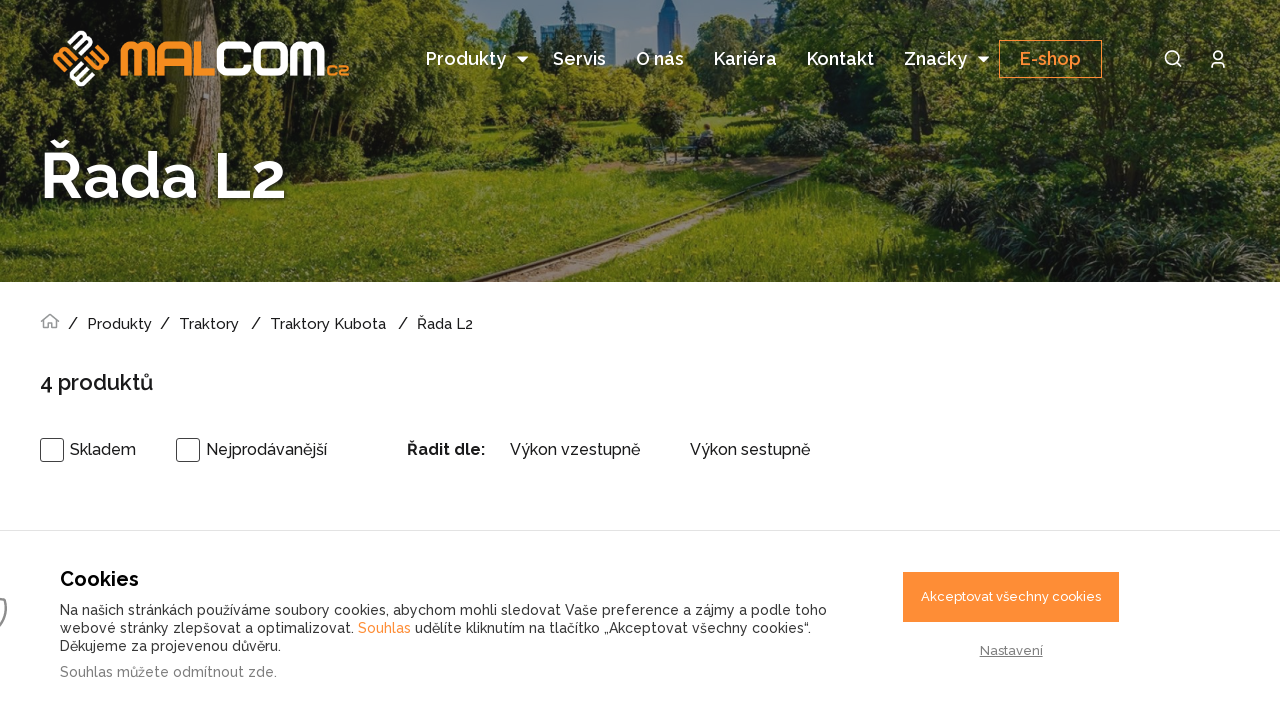

--- FILE ---
content_type: text/html; charset=UTF-8
request_url: https://www.malcomcz.eu/zemedelska-technika/traktory-kubota/rada-l2
body_size: 44385
content:
<!doctype html>
<html lang="cs">
<head>
    <meta charset="UTF-8">
        <meta name="robots" content="index, follow">

    <meta name="viewport" content="width=device-width, initial-scale=1">

    <meta http-equiv="X-UA-Compatible" content="ie=edge">

    <meta name="description"
          content="Malotraktory Kubota s originální klimatizovanou kabinou jsou šetrné k životnímu prostředí.">

    <meta name="keywords"
          content="univerzální traktor, traktor, komunální traktor, zemědělský traktor, Kubota, Malcom cz">

    <meta name="author" content="NexGen IT s.r.o. (info@nexgen.cz)">

    <meta name="facebook-domain-verification" content="zganvsz46ovh7rv3tkatrx53wwgxj5">
    <link rel="stylesheet" href="/view/source/dist/all.min.css">

    <link rel="shortcut icon" href="https://www.malcomcz.eu//favicon.ico">

    <title>
                Malotraktory Kubota  řady L2 | Malcom CZ
    </title>


    <link rel="preconnect" href="https://fonts.gstatic.com" crossorigin>
    <link rel="preload" as="style" href="https://fonts.googleapis.com/css2?family=Raleway:wght@300;500;600;700;800&display=swap">
    <link rel="stylesheet" href="https://fonts.googleapis.com/css2?family=Raleway:wght@300;500;600;700;800&display=swap" media="print" onload="this.media='all'">
    <noscript>
            <link rel="stylesheet" href="https://fonts.googleapis.com/css2?family=Raleway:wght@300;500;600;700;800&display=swap">
    </noscript>

    <meta name="seznam-wmt" content="qoIUHdL0cQi8L0QK0wLiyZTfbE5wpV2f">
    <!-- Google Consent Mode -->
<script>
    window.dataLayer = window.dataLayer || [];
    function gtag() {
        dataLayer.push(arguments);
    }
    gtag('consent', 'default', {
        'ad_storage': 'denied',
        'analytics_storage': 'denied',
        'ad_user_data': 'denied',
        'ad_personalization': 'denied'
    });
</script>
<!-- Google Consent Mode --><!-- Global site tag (gtag.js) - Google Analytics -->
<script async src="https://www.googletagmanager.com/gtag/js?id=G-PKLBEFHL93"></script>
<script>
    window.dataLayer = window.dataLayer || [];
    function gtag(){dataLayer.push(arguments);}
    gtag('js', new Date());

    gtag('config', 'G-PKLBEFHL93');
</script>
<!-- End Global site tag (gtag.js) - Google Analytics --><meta name="google-site-verification" content="CzVjJEStQcgNMzphWCZpLdNcF9d1HbN4xGFnKHU0fwc" />
</head>
<body data-body>

<header class="header ">
    <div class="container container--xl">
        <div class="header__inner">
            <a href="https://www.malcomcz.eu/" class="header__logo">
            </a>

            <nav class="nav">
                <ul><li><a data-id='1' href='https://www.malcomcz.eu/produkty' class=' has-children'>
                Produkty
            </a><span class="arrow-down icon-arrow-down"></span><ul><li><a data-id='' href='https://www.malcomcz.eu/zpracovani-biomasy-a-komunalniho-odpadu' class=''>
                Zpracování biomasy a komunálního odpadu
            </a></li><li><a data-id='' href='https://www.malcomcz.eu/zemedelska-technika' class=''>
                Traktory
            </a></li><li><a data-id='' href='https://www.malcomcz.eu/komunalni-technika' class=''>
                Mulčovače, rekultivátory, rotavátory
            </a></li><li><a data-id='' href='https://www.malcomcz.eu/lesnicka-technika' class=''>
                Lesnická technika
            </a></li><li><a data-id='' href='https://www.malcomcz.eu/kotle-atmos' class=''>
                Kotle ATMOS
            </a></li><li><a data-id='' href='https://www.malcomcz.eu/predvadeci-a-skladova-technika' class=''>
                Předváděcí a skladová technika
            </a></li><li><a data-id='' href='https://www.malcomcz.eu/viceucelova-komunalni-vozidla' class=''>
                Víceúčelová komunální vozidla
            </a></li><li><a data-id='' href='https://www.malcomcz.eu/traktorove-sekacky' class=''>
                Traktorové sekačky
            </a></li><li><a data-id='' href='https://www.malcomcz.eu/dalkove-rizene-stroje' class=''>
                Dálkově řízené stroje
            </a></li><li><a data-id='' href='https://www.malcomcz.eu/jednoose-nosice' class=''>
                Jednoosé nosiče
            </a></li><li><a data-id='' href='https://www.malcomcz.eu/radlice-sypace-zametace' class=''>
                Radlice, sypače, zametače
            </a></li></ul></li><li><a data-id='2' href='https://www.malcomcz.eu/servis-a-nahradni-dily' class=''>
                Servis
            </a></li><li><a data-id='3' href='https://www.malcomcz.eu/o-nas' class=''>
                O nás
            </a></li><li><a data-id='13' href='https://www.malcomcz.eu/kariera' class=''>
                Kariéra
            </a></li><li><a data-id='4' href='https://www.malcomcz.eu/kontakt' class=''>
                Kontakt
            </a></li><li><a data-id='15' href='https://www.malcomcz.eu/znacky' class=' has-children'>
                Značky
            </a><span class="arrow-down icon-arrow-down"></span><ul><li><a data-id='' href='https://www.malcomcz.eu/doppstadt' class=''>
                Doppstadt
            </a></li><li><a data-id='' href='https://www.malcomcz.eu/ferrari' class=''>
                Ferrari
            </a></li><li><a data-id='' href='https://www.malcomcz.eu/orsi' class=''>
                Orsi
            </a></li><li><a data-id='' href='https://www.malcomcz.eu/peruzzo' class=''>
                Peruzzo
            </a></li><li><a data-id='' href='https://www.malcomcz.eu/pezzolato' class=''>
                Pezzolato
            </a></li><li><a data-id='' href='https://www.malcomcz.eu/muratori' class=''>
                Muratori
            </a></li><li><a data-id='' href='https://www.malcomcz.eu/agrimaster' class=''>
                Agrimaster
            </a></li><li><a data-id='' href='https://www.malcomcz.eu/agrometall' class=''>
                Agrometall
            </a></li><li><a data-id='' href='https://www.malcomcz.eu/kubota' class=''>
                Kubota
            </a></li></ul></li><li><a data-id='12' href='https://eshop.malcomcz.eu/' class=''>
                E-shop
            </a></li></ul>
                <ul class="header__icon header__icon--mobile">
                    <div class="header__icon__row">
                        <li class="header__icon__search">
                            <a href="https://www.malcomcz.eu/vyhledavani"></a>
                        </li>
                        <li class="header__icon__login">
                                <a href="" data-fancybox data-src="#login"></a>
                        </li>
                    </div>
                    <li><a href="tel:+420 723 541 271">+420 723 541 271</a></li>
                    <li><a href="mailto:marketing@malcomcz.eu">marketing@malcomcz.eu</a></li>
                    <div class="header__icon__row">
                        <li>
                            <a href="https://www.instagram.com/malcomcz_eu/" target="_blank"
                               class="footer__social footer__social--instagram"></a>
                        </li>
                        <li>
                            <a href="https://www.facebook.com/Malcomcz-325443617665346/?ref=bookmarks" target="_blank"
                               class="footer__social footer__social--facebook"></a>
                        </li>
                    </div>
                </ul>
            </nav>

            <ul class="header__icon">
                <li class="header__icon__search">
                    <a href="https://www.malcomcz.eu/vyhledavani"></a>
                </li>
                <li class="header__icon__login">
                        <a href="" data-fancybox data-src="#login"></a>
                </li>
            </ul>
            <div class="header__hamburger"><span></span></div>
        </div>
        <div class="popup popup--small" id="login">
            <h2 class="popup__title text-center">Přihlášení</h2>
<div class="form">
    <form action="https://www.malcomcz.eu/client/login" method="post">
        <div class="row">
            <div class="col-12">
                <label for="c_email" class="form__label-697ca3ab9b903">Uživatelské jméno</label>
                <input type="email" class="form__input" name="c_email" id="c_email-697ca3ab9b903" placeholder="Zadejte email"
                       required>
            </div>
            <div class="col-12">
                <label for="c_password-697ca3ab9b903" class="form__label">Heslo</label>
                <input type="password" class="form__input" name="c_password" id="c_password-697ca3ab9b903"
                       placeholder="Zadejte heslo" required>
            </div>
            <div class="col-12">
                <input type="checkbox" class="form__checkbox" name="agree" id="c_agree-697ca3ab9b903" required>
                <label for="c_agree-697ca3ab9b903">Souhlasím se <a
                            href="https://www.malcomcz.eu/zasady-ochrany-osobnich-udaju-a-cookies" class=""
                            target="_blank">zpracování osobních údajů</a> <span class="form__required">*</span></label>

            </div>
            <div class="col-12">
                <input type="hidden" name="antispam" id="c_antispam-697ca3ab9b903" value="Spam shall not pass">
                <button class="button button--fill button--full button--no-arrow">Přihlásit se</button>
            </div>
            <div class="col-12">
                <a href="" class="d-block font-weight-bold mt-4 text-center" data-fancybox
                   data-src="#lostpassword">Zapomenuté heslo</a>
            </div>
        </div>
    </form>
</div>        </div>

        <div class="popup popup--small" id="lostpassword">
            <h2 class="popup__title text-center">Zapomenuté heslo</h2>

            <div class="form">
                <form action="https://www.malcomcz.eu/client/lostPassword" method="post">
                    <p class="form__text">
                        Zadejte prosím své uživatelské jméno. Odkaz na stránku s možností vytvoření nového hesla vám bude automaticky zaslán emailem.
                    </p>
                    <label for="lostpassword_email" class="form__label">Uživatelské jméno</label>
                    <input type="text" class="form__input" name="email" id="lostpassword_email" placeholder="Zadejte email" required>
                    <input type="hidden" name="antispam" id="lostpassword_antispam" value="Spam shall not pass">
                    <button class="button button--fill button--full button--no-arrow">Získat nové heslo</button>
                </form>
            </div>
        </div>
    </div>
</header>

<main class="main">
<div class="slider">
    <div class="slider__item">
        <div class="slider__image"
             style="background-image: url('https\:\/\/www\.malcomcz\.eu\/temp\/image-v2\/22\/229f66ce64190a432344ae8603a006a8_1920x584\.webp')" ></div>
        <div class="slider__inner">
            <div class="container">
                <h1 class="slider__title">Řada L2</h1>
            </div>
        </div>
    </div>
</div>

<div class="container">
    <div class="breadcrumb">
        <ul>
            <li><a class="breadcrumb__home" href="https://www.malcomcz.eu/"></a></li>
            <li><a href="https://www.malcomcz.eu/produkty">Produkty</a></li>
                <li>
                    <a href="https://www.malcomcz.eu/zemedelska-technika">Traktory</a>
                </li>
                <li>
                    <a href="https://www.malcomcz.eu/zemedelska-technika/traktory-kubota">Traktory Kubota </a>
                </li>
            <li>
                <a href="https://www.malcomcz.eu/zemedelska-technika/traktory-kubota/rada-l2">Řada L2</a>
            </li>
        </ul>
    </div>
</div>

<div class="container">

    <div class="list ">
<p class="list__counter"><span id="products-count-span">4</span> produktů</p>
<div class="list__filters">
    <form method="post" name="product_filters" id="form_product_filters">
        <div class="list__content --filter">
            <div class="list__checkbox">
                <div class="list__checkbox__item">
                    <input class="form__checkbox" type="checkbox" name="filter_instock" id="filter_instock" value="1"
                            >
                    <label for="filter_instock">Skladem</label>
                </div>
                <div class="list__checkbox__item">
                    <input class="form__checkbox" type="checkbox" name="filter_bestseller" id="filter_bestseller"
                           value="1"
                            >
                    <label for="filter_bestseller">Nejprodávanější</label>
                </div>
            </div>
            <div class="list__order">
                <p class="list__order__name">Řadit dle:</p>
                <button type="submit" name="resort_power" value="1"
                        class="js-resort-power list__order__btn">Výkon vzestupně</button>
                <button type="submit" name="resort_power" value="-1"
                        class="js-resort-power list__order__btn">Výkon sestupně</button>
                <input type="hidden" name="sort_power" value="" id="product-sort-power">
            </div>
                <input type="hidden" name="category_id" value="165">
            <input type="hidden" name="product_list_page" id="product-list-page" value="1">
        </div>
        <div class="new-filters">
            <style>
                .new-filters {
                    width: 100%;
                    margin-top: 24px;
                }

                .new-filters.is-open .filters {
                    display: block;
                }

                .new-filters.is-open .myarrow {
                    transform: rotate(225deg);
                    -webkit-transform: rotate(225deg);
                    margin-bottom: -5px;
                }

                .new-filters .filter-tabs {
                    font-size: 25px;
                    display: flex;
                    flex-wrap: wrap;
                }

                .new-filters .filter-tabs a {
                    padding: 20px 40px;
                }

                .new-filters .filter-tabs a.filter-active {
                    cursor: pointer;
                    background: rgba(15, 15, 15, .9);
                    color: #FFF;
                    font-size: 22px;
                    font-weight: 700;
                    line-height: 26px;
                }

                .new-filters .filter-tabs a {
                    text-decoration: none;
                }

                .new-filters .filter-tabs a.filter-inactive {
                    text-decoration: underline;
                    color: #161616;
                    font-size: 18px;
                    font-weight: 600;
                    line-height: 28px;
                }

                .new-filters .filters {
                    background: #f4f4f4;
                    padding: 40px;
                }

                .arrow {
                    border: solid #FFF;
                    border-width: 0 2px 2px 0;
                    display: inline-block;
                    padding: 6px;
                    margin-bottom: 5px;
                    margin-left: 20px;
                }

                .myarrow {
                    transform: rotate(45deg);
                    -webkit-transform: rotate(45deg);
                }


                /*    SLIDER */
                .range-slider {
                    height: 5px;
                    position: relative;
                    background-color: #999;
                    border-radius: 2px;
                }

                .range-selected {
                    height: 100%;
                    left: 0%;
                    right: 0%;
                    position: absolute;
                    border-radius: 5px;
                    background-color: #fe8d36;
                }

                .range-input {
                    position: relative;
                }

                .range-input input {
                    position: absolute;
                    width: 100%;
                    height: 5px;
                    top: -7px;
                    background: none;
                    pointer-events: none;
                    -webkit-appearance: none;
                    -moz-appearance: none;
                }

                .range-input input::-webkit-slider-thumb {
                    height: 25px;
                    width: 25px;
                    border-radius: 50%;
                    border: 2px solid #fe8d36;
                    background-color: #fff;
                    pointer-events: auto;
                    -webkit-appearance: none;
                }

                .range-input input::-moz-range-thumb {
                    height: 15px;
                    width: 15px;
                    border-radius: 50%;
                    border: 3px solid #fe8d36;
                    background-color: #fff;
                    pointer-events: auto;
                    -moz-appearance: none;
                }

                .range-price {
                    margin: 30px 0;
                    width: 100%;
                    display: flex;
                    justify-content: space-between;
                    align-items: center;
                }

                .range-price label {
                    margin-right: 5px;
                }

                .range-price input {
                    width: 50px;
                    padding: 5px;
                    border-radius: 5px;
                    border: solid #999 1px;
                    text-align: center;
                }

                .range-price:first-child {
                    left: 0;
                }
                .range-price:last-child {
                    right: 0;
                }

                .range-price input:first-of-type {
                    margin-right: 15px;
                }

                .choice-row {
                    display: flex;
                    flex-wrap: wrap;
                    justify-content: space-between;
                }

                .choice-row > * {
                    width: 48%;
                }
                @media (max-width: 768px) {
                    .choice-row > * {
                        width: 100%;
                    }
                }

                .filters {
                    display: none
                }

                .filters .d-flex {
                    display: flex;
                }

                @media (max-width: 1024px) {
                    .filters .d-flex {
                        flex-direction: column;
                    }
                }

                .filters .w-100 {
                    width: 100%;
                }
                .filters .filter-label {
                    width: 200px;
                    padding: 10px 0;
                    white-space: nowrap;
                    font-size: 16px;
                    font-weight: 900;
                    margin: 0;
                }
                .filters input[type="number"]::-webkit-outer-spin-button,
                .filters input[type="number"]::-webkit-inner-spin-button {
                    -webkit-appearance: none;
                    margin: 0;
                }
                .filters input[type="number"] {
                    -moz-appearance: textfield;
                }

                .filters .range {
                    padding-top: 20px;
                    padding-left: 45px;
                }

                @media (max-width: 1024px) {
                    .filters .range {
                        padding-top: 20px;
                        padding-left: 0;
                    }
                }

                .checkbox-label::before {
                    top: -18px!important;
                }
                .filters .list__checkbox  {
                    padding-top: 10px;
                }

                .filters .list__checkbox .list__checkbox__item {
                    margin-left: 16px;
                }

                @media (max-width: 768px) {
                    .filters .list__checkbox .list__checkbox__item {
                        margin-left: 0;
                    }
                }

                .filters .list__checkbox .list__checkbox__item:first-child {
                    margin-left: 0;
                }
                .form__checkbox+label.yes-no-check:after {
                    top: -12px;
                }
            </style>
            <script>
                document.addEventListener('DOMContentLoaded', function () {
                    $('.filter-active').on('click', function() {
                        $(this).closest('.new-filters').toggleClass('is-open');
                    })

                    $('.range').each(function () {
                        let rangeParent = $(this);
                        let range = rangeParent.find('.range-selected');
                        let rangeInput = rangeParent.find(".range-input input");
                        let rangePrice = rangeParent.find(".range-price input");
                        rangeInput.each(() => {
                            let input = $(this);
                            input.on("input", (e) => {
                                let rangeMin = parseInt(rangeParent.find('.range-input').data('min-range'))
                                let minRange = parseInt(rangeInput[0].value);
                                let maxRange = parseInt(rangeInput[1].value);
                                if (maxRange - minRange < rangeMin) {
                                    if (e.target.className === "min") {
                                        rangeInput[0].value = maxRange - rangeMin;
                                    } else {
                                        rangeInput[1].value = minRange + rangeMin;
                                    }
                                } else {

                                    rangePrice[0].value = minRange;
                                    rangePrice[1].value = maxRange;
                                    range.css('left', ((minRange-rangeMin) / (rangeInput[0].max-rangeMin)) * 100 + "%")
                                    range.css('right', 100 - (maxRange / rangeInput[1].max) * 100 + "%")
                                }
                                rangeParent.find('.range-hidden').val(minRange + '-' + maxRange);
                            });
                        });
                        rangePrice.each(() => {
                            let input = $(this);
                            input.on("input", (e) => {
                                let rangeMin = parseInt(rangeParent.find('.range-input').data('min-range'));
                                let minPrice = rangePrice[0].value;
                                let maxPrice = rangePrice[1].value;
                                if (maxPrice - minPrice >= rangeMin && maxPrice <= rangeInput[1].max) {
                                    if (e.target.className === "min") {
                                        rangeInput[0].value = minPrice;
                                        range.css('left', ((minPrice-rangeMin) / (rangeInput[0].max - rangeMin)) * 100 + "%")
                                    } else {
                                        rangeInput[1].value = maxPrice;
                                        let steps = (rangeInput[1].max - rangeInput[1].min);
                                        let stepPercent = 100/steps;
                                        let number =  ((parseInt(rangeInput[1].max)) - (maxPrice)) * stepPercent;
                                        range.css('right', number + "%")
                                    }
                                }
                                rangeParent.find('.range-hidden').val(minPrice + '-' + maxPrice);
                            });
                        });
                    })

                })

            </script>
            <div class="filters">
                </div>
            </div>
        </div>
    </form>
</div><div id="product-list-container" data-path="https://www.malcomcz.eu/Category/productListAction">
<div class="list__content" id="product-list-content" data-count="4">
            <a href="https://www.malcomcz.eu/l2-452-dc/hdw" class="list__item">
                <div class="list__img">
                        <img src="https://www.malcomcz.eu/temp/image-v2/40/4083e8aed8340312bd42996228fe47d3_392x265.webp" alt="">
                </div>
                <div class="list__info">
                    <h2 class="list__name">L2 452 DC/HDW</h2>
                    <span class="button button--fill">Detail</span>
                </div>
            </a>
            <a href="https://www.malcomcz.eu/l2-522-dw" class="list__item">
                <div class="list__img">
                        <img src="https://www.malcomcz.eu/temp/image-v2/40/4083e8aed8340312bd42996228fe47d3_392x265.webp" alt="">
                </div>
                <div class="list__info">
                    <h2 class="list__name">L2 522 DW</h2>
                    <span class="button button--fill">Detail</span>
                </div>
            </a>
            <a href="https://www.malcomcz.eu/l2-552-dhc" class="list__item">
                <div class="list__img">
                        <img src="https://www.malcomcz.eu/temp/image-v2/40/4083e8aed8340312bd42996228fe47d3_392x265.webp" alt="">
                </div>
                <div class="list__info">
                    <h2 class="list__name">L2 552 DHC</h2>
                    <span class="button button--fill">Detail</span>
                </div>
            </a>
            <a href="https://www.malcomcz.eu/l2-622-dhc" class="list__item">
                <div class="list__img">
                        <img src="https://www.malcomcz.eu/temp/image-v2/83/83ab1f7463f504e5a4aff9d47af274a0_392x265.webp" alt="">
                </div>
                <div class="list__info">
                    <h2 class="list__name">L2 622 DHC</h2>
                    <span class="button button--fill">Detail</span>
                </div>
            </a>
</div>
<div class="pagination">
</div>
    <div class="eshop-banner --products">
        <div class="eshop-banner__wrapper">
            <div class="eshop-banner__text">
                <h2>Specializovaný <span>e-shop</span></h2>
                <p>náhradních dílů a techniky</p>
                <a href="https://eshop.malcomcz.eu/" target="_blank">Přejít do e-shopu</a>
            </div>
            <div class="eshop-banner__img">
                <svg xmlns="http://www.w3.org/2000/svg" width="573" height="302" viewBox="0 0 573 302"
                     fill="none">
                    <path fill-rule="evenodd" clip-rule="evenodd"
                          d="M261.297 305.542C260.913 306.058 260.279 306.327 259.47 306.327C259.203 306.327 258.919 306.298 258.617 306.239C257.56 306.034 256.382 305.477 255.301 304.675C252.859 302.866 251.757 300.507 252.734 299.192C253.713 297.874 256.291 298.246 258.732 300.057C259.814 300.86 260.687 301.826 261.19 302.776C261.77 303.873 261.808 304.855 261.297 305.542ZM260.076 303.365C259.665 302.589 258.901 301.752 257.981 301.069C256.643 300.076 255.373 299.671 254.562 299.671C254.164 299.671 253.879 299.769 253.748 299.942C253.356 300.472 254.058 302.184 256.053 303.663C256.973 304.346 257.997 304.834 258.859 305.002C259.553 305.138 260.085 305.057 260.285 304.79C260.485 304.522 260.406 303.989 260.076 303.365ZM591.579 -50.0664V-50.5827L579.767 -53.394L548.798 -52.9651L549.485 -52.7655L501.058 113.683L502.447 177.612L523.679 201.022L535.611 235.08L538.526 234.558L553.723 262.979L553.797 263.119V283.176L544.144 300.955L544.15 300.981L544.126 300.987L533.321 320.886L533.201 321.109L497.642 332.352L489.078 333.644L430.606 320.086L430.464 320.053L416.527 308.759L420.759 302.946L420.611 299.385L417.687 299.226L417.869 303.237L407.809 319.876L407.579 319.736L407.553 320.179L401.567 319.839L400.525 321.626C400.979 321.356 401.494 321.19 402.051 321.19C403.783 321.19 405.191 322.677 405.191 324.505C405.191 326.334 403.783 327.822 402.051 327.822C400.318 327.822 398.911 326.334 398.911 324.505C398.911 324.459 398.922 324.416 398.923 324.37L397.137 327.43L397.015 327.358L396.985 333.721L396.42 333.719L396.402 334.089L390.313 333.793L389.773 341.681L389.376 341.654L389.42 342.386L375.436 343.243L375.418 342.936L366.564 353.778L366.416 353.656L366.39 353.75L361.502 352.452L361.257 352.962L356.64 354.14L353.518 343.689L353.962 343.556L353.308 343.475L353.384 343.547L351.53 345.486L347.515 345.575L347.288 346.531L337.21 335.405L332.275 347.588L324.862 345.89L324.744 354.01L319.118 353.651L318.882 361.927L308.567 362.651L308.566 362.606H296.581L295.351 350.743L292.412 351.527L288.643 359.228L288.229 358.81L280.644 359.524L280.524 370.848L267.632 371.162L262.416 371.873L262.246 370.624L266.958 369.982V359.359L270.339 358.877L270.623 354.541L267.436 354.423V340.591L261.717 341.543L261.51 340.301L268.66 339.11L267.248 337.689L270.953 332.402L271.261 301.317L271.891 301.323L271.784 300.702L281.028 299.11L281.135 299.732L281.601 299.306L299.967 319.363L299.639 319.663L300.304 319.77L299.267 326.213L301.185 329.08L308.867 326.296L311.433 320.13L303.929 317.811L300.294 297.403L292.858 284.445L293.205 284.246L239.569 298.772L241.684 302.895L250.17 299.932L250.587 301.121L241.063 304.448L238.323 299.11L224.859 302.756L232.995 311.379L239.987 303.493L240.93 304.328L233.863 312.299L236.017 314.582L235.558 315.014L236.183 315.09L235.863 317.714L252.388 305.199L253.15 306.203L236.834 318.559L243.42 318.058L264.728 304.522L259.458 298.308L260.421 297.493L266.159 304.258L265.677 304.666L266.016 305.198L243.964 319.207L243.625 318.675L243.673 319.304L235.596 319.919L235.599 319.946L236.43 320.367L235.681 320.635L237.725 337.684L240.766 338.606L243.721 335.277L245.21 323.847L245.836 323.928L245.777 323.301L255.578 322.386L255.66 323.25L256.093 323.152L258.331 332.941L263.797 347.425L263.065 347.702C264.413 348.27 265.352 349.453 265.352 350.832C265.352 352.759 263.532 354.327 261.295 354.327C260.583 354.327 259.923 354.155 259.341 353.876L259.792 354.319L255.072 359.114C255.722 358.619 256.486 358.321 257.31 358.321C259.635 358.321 261.527 360.604 261.527 363.409C261.527 363.573 261.499 363.729 261.486 363.89L261.599 363.843L263.403 368.18L264.201 368.125L250.251 383.61L249.781 383.188L249.986 383.784L242.336 386.409L242.131 385.814L241.865 385.581L241.651 385.65L237.462 372.795L222.37 372.131L221.459 356.271L215.027 356.788L215.6 373.234C216.358 372.489 217.445 372.011 218.665 372.011C220.947 372.011 222.802 373.65 222.802 375.665C222.802 377.682 220.947 379.321 218.665 379.321C217.54 379.321 216.522 378.92 215.776 378.275L215.813 379.321H208.46V383.199C209.066 381.867 210.517 380.926 212.211 380.926C214.449 380.926 216.269 382.565 216.269 384.581C216.269 386.595 214.449 388.235 212.211 388.235C210.517 388.235 209.066 387.293 208.46 385.962V390.726L197.37 390.323L197.265 391.878L186.304 392.237L186.592 381.147L183.65 378.363L183.599 380.22L182.968 380.203L183.554 380.439L183.178 381.367L183.254 381.647L183.04 381.705L176.358 398.195L176.377 398.268L176.323 398.282L170.15 413.512L170.092 413.653L163.121 419.658L163.14 419.731L162.988 419.772L156.657 425.225L156.684 425.354L129.075 431.203L129.042 431.046L71.7467 414.428L71.6683 414.531L36.0327 387.197L36.0632 387.917L18.9994 388.662L18.8321 374.878L19.9545 374.865L9.52871 366.868L9.47425 366.907C9.4535 366.879 9.40293 366.811 9.33679 366.721L9.19869 366.614L9.22981 366.574C7.66724 364.431 -0.576754 352.844 0.0320638 347.83C0.135154 346.981 0.47036 345.72 0.733598 344.807C0.738785 344.721 0.738785 344.631 0.749159 344.548C0.78028 344.294 0.904767 344.007 1.06297 343.709C1.06621 343.7 1.07464 343.672 1.07594 343.669L1.08436 343.672C1.91233 342.154 4.05259 340.271 4.55248 339.845L4.96161 340.325L5.34479 339.825L6.10338 340.406L7.09733 336.397C5.79411 335.793 1.79951 333.789 0.889855 331.548C-0.0418502 329.247 1.67438 320.849 1.87148 319.909L8.17038 287.038L2.94842 280.297L2.84468 280.163L1.85203 272.761L14.0666 217.294L14.2372 217.331L14.4025 216.831L42.2914 226.064L42.2343 226.236L124.613 309.796L124.165 310.236C124.166 310.236 124.166 310.236 124.167 310.237L124.736 309.975L138.426 339.721L137.225 371.869L125.135 395.985L88.7859 386.544L88.5764 386.489L5.97436 279.102L5.8758 278.974L4.95577 273.122L17.8174 219.289L15.1157 218.395L3.13061 272.816L4.05 279.66L74.0102 369.96L78.1928 375.358V375.359L87.6908 387.618L87.6428 387.655L102.82 391.939L102.82 391.938L107.681 393.31L125.442 398.323L140.144 371.024L141.328 339.323L127.766 309.851L128.659 309.44L128.616 309.137L146.401 306.572L129.746 288.864L129.256 307.072L127.995 307.038L128.009 306.527L127.953 306.582L104.615 283.059L104.868 286.943L66.0106 247.177L67.5719 245.722L45.5883 223.564L20.2514 216.604L20.4187 215.997L19.8449 216.258L14.4952 204.557L14.2534 161.79L14.3992 161.614C14.9361 160.96 16.8027 158.861 18.1429 159.209C18.3277 159.257 18.5352 159.311 18.7368 159.363L146.342 28.7456L146.401 28.8027L146.65 21.9959L172.265 -4.56269L177.673 -2.91509L177.657 -2.93324L182.882 -7.4063L194.275 -6.29256L204.18 -0.835342L302.681 -27.2889C302.616 -28.5919 302.583 -30.8115 303.039 -31.7439C303.988 -33.6817 307.379 -35.7887 310.596 -35.4926L310.49 -35.7939C311.681 -36.2111 313.479 -36.5687 315.296 -35.9047C316.399 -35.5017 318.855 -34.2247 322.036 -32.4656L415.591 -57.4167C415.526 -58.7216 415.495 -60.9303 415.95 -61.8594C416.898 -63.7966 420.293 -65.9016 423.508 -65.6068L423.401 -65.9087C424.591 -66.3273 426.39 -66.6849 428.207 -66.0202C429.333 -65.6087 431.871 -64.2844 435.145 -62.4703L435.102 -62.6317L509.033 -82.4158C510.197 -84.5785 518.51 -99.5313 525.031 -98.3508C527.068 -97.9848 529.226 -97.493 531.464 -96.8924C534.757 -100.663 537.665 -102.372 540.09 -101.932C556.592 -98.967 582.579 -87.0794 592.673 -75.6064L602.341 -73.1943L603 -73.4191V-53.6907L591.579 -50.0664ZM218.665 378.061C220.25 378.061 221.54 376.986 221.54 375.666C221.54 374.346 220.25 373.272 218.665 373.272C217.08 373.272 215.79 374.346 215.79 375.666C215.79 376.986 217.08 378.061 218.665 378.061ZM212.211 386.976C213.752 386.976 215.007 385.902 215.007 384.583C215.007 383.262 213.752 382.188 212.211 382.188C210.67 382.188 209.415 383.262 209.415 384.583C209.415 385.902 210.67 386.976 212.211 386.976ZM30.4531 223.473V234.458L38.2958 226.069L30.4531 223.473ZM41.2696 227.054L39.613 226.506L30.9404 235.782L34.5791 237.065L42.7894 228.596L41.2696 227.054ZM75.8702 262.152C75.7561 265.135 74.7206 271.358 68.2467 273.274C66.253 273.864 63.926 274.193 61.4272 274.193C52.5666 274.193 41.5813 270.056 35.9495 258.784C30.9234 248.716 33.8579 239.733 33.9856 239.356L35.1812 239.759C35.1514 239.847 32.283 248.618 37.0783 258.22C43.9718 272.018 59.2389 274.624 67.8894 272.066C74.9119 269.987 74.7051 262.268 74.6085 260.872L43.6742 229.494L35.1138 238.325L35.0308 238.561L30.6381 237.012L22.2638 269.215L23.235 273.294L93.417 364.536C91.1289 358.783 89.7731 352.126 89.5884 344.88C89.2318 330.888 91.7961 321.218 97.4278 315.318C101.966 310.563 108.635 308.154 117.814 307.952C118.331 307.941 120.128 308.169 122.124 309.07L75.8702 262.152ZM135.97 371.683L137.153 339.973L124.169 311.761L124.143 311.792C121.63 309.654 118.419 309.21 117.862 309.21C117.856 309.21 117.849 309.21 117.842 309.21C109.014 309.404 102.635 311.686 98.3417 316.186C92.9525 321.83 90.5023 331.206 90.8492 344.846C91.0891 354.242 93.3246 362.622 97.034 369.237L103.389 377.498C107.529 381.405 112.501 383.868 118.024 384.449C119.604 384.617 126.753 384.73 130.669 382.2L135.97 371.683ZM89.3136 385.379L124.467 394.509L129.704 384.118C126.474 385.514 122.415 385.772 119.99 385.772C118.732 385.772 117.916 385.707 117.891 385.704C113.204 385.211 108.899 383.43 105.131 380.612L104.541 381.065L102.439 378.334C99.987 376.001 97.8208 373.186 95.9996 369.962L22.2724 274.111L7.36572 278.844L89.3136 385.379ZM6.94665 277.654L21.8513 272.923L21.1485 269.973L6.32422 273.702L6.94665 277.654ZM6.42959 272.376L21.0957 268.686L29.1905 237.559V223.054L19.0189 219.687L6.42959 272.376ZM580.368 -54.6626L580.369 -54.546L591.578 -51.8786V-68.6241L575.79 -73.9336C579.643 -70.1492 581.953 -66.3565 581.818 -62.8896C581.656 -58.7262 579.517 -55.7394 578.596 -54.638L580.368 -54.6626ZM548.226 -52.957L538.887 -52.8281L539.132 -52.7562L484.531 134.91C485.176 136.867 485.869 139.049 486.417 140.796L542.36 -52.6557L543.572 -52.3059L487.098 142.98C487.235 143.422 487.335 143.745 487.384 143.905L489.369 149.339L548.226 -52.957ZM451.883 -52.8156C454.048 -51.538 456.147 -50.2927 458.081 -49.1414L558.205 -75.3637C558.423 -75.4868 558.611 -75.6021 558.729 -75.698C557.844 -76.4249 553.903 -77.9838 550.271 -79.2012L550.3 -79.0943L451.883 -52.8156ZM548.209 -79.8404C547.075 -80.2493 545.288 -81.0611 543.091 -82.6018L445.897 -56.3277C447.382 -55.4621 448.878 -54.5848 450.36 -53.714L548.209 -79.8404ZM459.6 -48.235C462.545 -46.4779 464.975 -45.0175 466.479 -44.1111L481.018 -48.0587L481.556 -48.6179L481.891 -48.2959L545.596 -65.5953C545.631 -65.6122 546.465 -66.0527 548.786 -69.3214C549.733 -70.6547 551.282 -71.7503 552.892 -72.6678L459.6 -48.235ZM470.48 -24.6607C470.951 -24.9296 471.339 -25.2976 471.63 -25.7958C473.298 -28.6517 471.597 -34.2476 471.271 -35.2506L470.825 -35.6348L458.693 -23.0118C462.872 -23.3345 466.632 -23.7724 469.063 -24.1942L469.029 -24.4676C469.545 -24.5318 470.022 -24.5959 470.48 -24.6607ZM472.354 -35.9821L472.409 -35.8233C472.509 -35.5376 474.84 -28.7943 472.721 -25.1629C472.687 -25.1059 472.642 -25.0624 472.607 -25.0074C473.604 -25.2128 474.333 -25.7097 474.818 -26.539C476.486 -29.3949 474.786 -34.9895 474.459 -35.9931L472.66 -37.5448L471.699 -36.5458L472.354 -35.9821ZM479.322 -46.293L467.97 -43.2096C468.008 -43.187 468.061 -43.1552 468.084 -43.141L472.577 -39.275L479.322 -46.293ZM481.686 -46.9351L473.533 -38.4509L475.542 -36.7223L475.597 -36.5636C475.697 -36.2785 478.028 -29.5346 475.908 -25.9031C475.218 -24.72 474.146 -23.9905 472.723 -23.7352C472.175 -23.6374 471.543 -23.5383 470.85 -23.4385C470.448 -23.2422 470.019 -23.0802 469.534 -22.9934C466.831 -22.5088 462.311 -21.9969 457.391 -21.6568L374.078 65.0271C378.56 66.2037 385.299 67.9997 392.066 69.9039L511.439 -52.4416L512.343 -51.5617L393.447 70.2945C394.478 70.5861 395.503 70.8789 396.518 71.1724L515.501 -51.7237L516.407 -50.8471L397.889 71.5703C398.806 71.8378 399.71 72.1041 400.596 72.3678L520.281 -51.2456L521.188 -50.369L409.74 64.7369C413.436 65.6427 427.839 69.2929 431.017 71.9214C435.935 75.9863 439.258 82.8968 442.471 89.5805C445.315 95.4925 447.999 101.077 451.389 103.58C458.94 109.155 472.578 112.857 475.244 113.545L522.759 -50.505L523.971 -50.1545L474.103 122.024C477.864 123.976 480.772 126.67 482.791 130.11C482.977 130.426 483.359 131.458 483.825 132.814L537.833 -52.8115L501.467 -52.3081L481.686 -46.9351ZM418.04 -29.6475L355.574 -12.6797L362.632 -6.60699L362.687 -6.44825C362.787 -6.16253 365.118 0.580772 362.999 4.21223C362.308 5.39529 361.237 6.12417 359.813 6.37944C359.271 6.47662 358.634 6.5764 357.941 6.67618C357.539 6.87249 357.11 7.03446 356.624 7.12193C352.029 7.94605 342.188 8.85181 334.046 8.85181C330.447 8.85181 327.179 8.67429 324.843 8.23502C320.23 7.36749 308.679 2.18237 305.759 0.851593L243.301 17.8167L248.729 19.1372L249.103 39.9845L239.593 45.1366L225.452 41.8368C224.398 41.8595 210.904 42.2178 195.89 42.6176L162.562 158.451L186.141 152.083L185.949 150.082C185.05 145.954 181.919 130.663 183.061 122.701C183.506 119.602 184.759 117.523 186.787 116.522C189.511 115.175 192.827 116.272 194.198 117.041C195.621 117.837 197.219 118.736 198.934 119.708C198.968 118.699 199.041 117.779 199.157 116.971C199.601 113.871 200.855 111.793 202.883 110.791C205.603 109.447 208.922 110.542 210.294 111.31C219.478 116.446 235.369 125.539 249.921 134.857L290.134 123.996L299.213 108.472L308.292 106.259L311.261 98.2945L342.349 91.2136L342.428 91.1955L358.475 91.6866L362.563 98.6618V104.491L367.596 103.108V66.9272L367.74 66.753C368.278 66.0999 370.145 64.0046 371.484 64.3486C371.849 64.4432 372.257 64.5495 372.683 64.6609L455.53 -21.5378C452.656 -21.3693 449.711 -21.2637 446.957 -21.2637C443.358 -21.2637 440.089 -21.4406 437.753 -21.8805C432.566 -22.8556 418.596 -29.2957 418.003 -29.5691L418.04 -29.6475ZM339.01 -22.6783C340.926 -21.5477 342.791 -20.4418 344.534 -19.4051L443.802 -45.402L437.822 -49.0613L339.01 -22.6783ZM436.338 -49.9693L432.062 -52.5868L333.464 -25.933C334.805 -25.151 336.151 -24.3612 337.486 -23.576L436.338 -49.9693ZM346.054 -18.4988C349.792 -16.27 352.786 -14.4688 354.247 -13.5871L354.236 -13.6233L452.232 -40.2415L445.294 -44.4885L346.054 -18.4988ZM221.49 8.70074L226.557 11.4925L330.989 -15.8571L325.665 -19.1154L221.49 8.70074ZM324.182 -20.0223L320.329 -22.38L216.178 5.77428L219.896 7.82293L324.182 -20.0223ZM228.161 12.377L233.83 15.4999L233.825 15.5103L240.766 17.1993L305.527 -0.391685L305.622 -0.597717C305.633 -0.593185 305.723 -0.55172 305.869 -0.484985L340.664 -9.93584L332.481 -14.9434L228.161 12.377ZM227.104 23.3919C226.802 34.629 226.566 39.0146 226.253 40.7296L238.333 43.548V23.9498L221.911 19.6827L227.114 23.0382L227.104 23.3919ZM238.804 22.7688L246.073 19.7871L240.782 18.4998L240.743 18.5108L240.737 18.4888L207.531 10.4082L218.529 17.5007L238.804 22.7688ZM239.595 23.8069V43.7012L247.829 39.241L247.493 20.5674L239.595 23.8069ZM38.2207 164.621C39.1894 164.893 40.1581 165.166 41.1235 165.442L160.402 43.5635C157.815 43.6322 155.85 43.6846 154.725 43.7151L155.214 44.1887L38.2207 164.621ZM42.5011 165.836C51.8979 168.538 60.4972 171.254 62.0656 172.551C66.9821 176.615 70.305 183.525 73.5183 190.208C76.3621 196.121 79.0463 201.706 82.436 204.208C88.1695 208.44 97.3964 211.584 102.343 213.069C102.464 213.089 102.755 213.09 103.184 213.097C109.367 213.211 114.6 214.191 118.881 216.006L120.613 209.934C120.303 209.924 120.001 209.906 119.687 209.9C118.927 209.886 118.721 209.882 118.552 209.83C113.482 208.309 104.099 205.107 98.2173 200.765C94.5754 198.075 91.8244 192.354 88.9106 186.296C87.9653 184.331 87.0044 182.353 86.0046 180.432L85.2843 180.626L84.9542 179.41L85.4042 179.289C83.2231 175.24 80.804 171.556 77.7898 169.064C76.9819 168.396 72.6307 166.444 52.6305 160.882L46.6856 166.929L45.7863 166.046L166.362 43.4043C164.877 43.4438 163.492 43.4807 162.213 43.5151L42.5011 165.836ZM131.547 235.437L137.859 214.191C137.092 213.737 136.291 213.31 135.439 212.927L130.986 228.586L130.776 228.527C130.828 228.682 130.875 228.817 130.931 228.986C131.626 231.076 131.676 233.509 131.547 235.437ZM131.041 240.686L131.181 240.655L131.043 240.614L131.041 240.686ZM131.323 240.623L138.847 238.945C136.849 238.373 133.71 237.475 132.374 237.086L131.323 240.623ZM134.263 212.442C130.783 211.07 126.666 210.244 121.91 209.982L120.042 216.531C124.153 218.504 127.305 221.315 129.449 224.97C129.549 225.138 129.734 225.538 130.182 226.797L134.263 212.442ZM132.611 167.845L87.252 180.094C88.2135 181.953 89.1374 183.857 90.0471 185.751C92.8908 191.663 95.577 197.248 98.966 199.75C104.695 203.98 113.923 207.125 118.872 208.612C118.993 208.631 119.281 208.632 119.71 208.641C120.138 208.649 120.549 208.671 120.968 208.687L132.611 167.845ZM53.6406 159.857C68.6419 164.041 77.0474 166.814 78.595 168.094C81.8323 170.771 84.3733 174.687 86.6523 178.953L133.015 166.431L168.07 43.4676L53.6406 159.857ZM122.263 208.743C126.984 209.025 131.102 209.853 134.612 211.218L182.449 42.9746C177.835 43.0984 173.387 43.2169 169.421 43.3225L122.263 208.743ZM135.787 211.703C136.642 212.08 137.453 212.498 138.229 212.945L188.738 42.9355L189.948 43.2932L139.346 213.62C141.198 214.827 142.803 216.247 144.149 217.887L194.567 42.6524C190.987 42.7476 187.341 42.8448 183.772 42.94L135.787 211.703ZM327.069 246.763L334.811 267.721L337.715 261.1V218.369L335.17 219.101C335.209 219.439 335.244 219.781 335.244 220.135C335.244 223.709 333.175 226.616 330.629 226.616C328.468 226.616 326.663 224.511 326.163 221.69L320.942 223.191C320.935 224.014 320.941 224.753 320.959 225.362L319.698 225.399C319.693 225.263 319.677 224.584 319.682 223.553L315.339 224.801C315.307 226.048 315.308 227.149 315.331 228.022L327.166 246.702L327.069 246.763ZM342.81 239.989L343.258 216.776L338.976 218.007V260.862L339.162 260.943L338.976 261.367V261.406H338.959L335.751 268.717L338.107 268.581L342.418 260.331L342.785 241.302L342.575 241.358L342.245 240.143L342.81 239.989ZM307.639 121.188L299.813 109.938L280.556 142.872L301.084 155.446L307.639 121.188ZM302.311 155.751L338.438 144.822L344.865 111.947L308.93 121.151L302.311 155.751ZM308.348 120L344.539 110.73L336.034 100.795L300.939 109.347L308.348 120ZM336.358 99.42L336.478 99.913L336.743 99.6863L344.991 109.321L362.269 104.572H361.3V99.004L357.738 92.9248L342.55 92.4609L312.203 99.3714L309.772 105.898L336.358 99.42ZM345.898 110.378L345.9 110.382L346.487 110.231L339.603 145.436L339.529 145.808L302.043 157.151L301.982 157.473L278.844 143.302L289.227 125.547L251.351 135.776C263.944 143.904 275.323 152.111 280.155 157.932C281.793 159.905 284.901 167.448 289.396 180.346L323.783 204.392C324.12 204.048 324.481 203.76 324.874 203.552C327.389 202.225 330.505 202.841 333.507 204.207L476.065 166.41L374.42 102.538L345.898 110.378ZM295.371 204.827L292.578 196.304L271.777 181.76C272.83 184.697 273.883 187.729 274.882 190.664L295.371 204.827ZM275.561 192.666C278.187 200.448 280.314 207.14 280.832 208.779L295.31 206.316L275.561 192.666ZM297.088 206.012L304.628 204.73L294.302 197.509L297.088 206.012ZM313.621 209.478L317.162 208.539C317.744 207.572 318.432 206.815 319.251 206.382C320.346 205.803 321.556 205.594 322.821 205.653C322.878 205.56 322.933 205.464 322.992 205.375L275.007 171.822C274.834 171.769 274.658 171.733 274.481 171.733C272.614 171.733 271.199 175.169 271.138 179.772L313.621 209.478ZM203.513 239.975L194.562 242.348L199.649 245.714L208.509 243.319L203.495 240.002L203.513 239.975ZM187.288 249.057L182.132 245.645L172.143 248.293L177.32 251.752L187.288 249.057ZM178.105 252.846L178.251 262.898L188.215 260.034L188.069 250.152L178.105 252.846ZM188.911 248.621L198.027 246.155L192.932 242.783L183.763 245.214L188.911 248.621ZM189.327 249.812L189.471 259.673L198.829 256.982L198.688 247.281L189.327 249.812ZM199.943 246.943L200.085 256.622L209.736 253.848L209.597 244.333L199.943 246.943ZM210.132 242.881L315.101 214.502C315.426 212.889 315.851 211.357 316.403 210.044L205.103 239.553L210.132 242.881ZM210.854 243.991L210.993 253.485L314.109 223.843C314.19 221.555 314.391 218.665 314.852 215.875L210.854 243.991ZM330.629 213.654C332.601 213.654 334.275 215.408 334.935 217.857L337.714 217.058V215.586C337.096 214.995 335.004 213.048 332.346 211.146L321.599 214.051C321.21 216.731 321.029 219.537 320.966 221.872L326.034 220.416C326.031 220.32 326.014 220.231 326.014 220.135C326.014 216.561 328.083 213.654 330.629 213.654ZM333.73 218.203C333.224 216.298 332.01 214.914 330.629 214.914C328.829 214.914 327.309 217.262 327.281 220.057L333.73 218.203ZM327.379 221.341C327.741 223.61 329.078 225.356 330.629 225.356C332.446 225.356 333.983 222.965 333.983 220.136C333.983 219.904 333.957 219.681 333.937 219.456L327.379 221.341ZM455.133 176.645L450.784 174.417L442.908 176.505L447.306 178.76L455.133 176.645ZM447.995 179.88L448.121 185.321L455.872 183.093L455.756 177.781L447.995 179.88ZM446.74 180.219L437.497 182.718L437.628 188.338L446.867 185.681L446.74 180.219ZM445.498 179.248L441.086 176.987L432.25 179.33L436.719 181.622L445.498 179.248ZM436.242 183.056L426.163 185.781L426.29 191.595L436.374 188.696L436.242 183.056ZM434.909 182.112L430.425 179.814L421.053 182.3L425.57 184.637L434.909 182.112ZM419.239 182.779L335.204 205.06C336.759 205.915 338.242 206.915 339.548 207.892L423.769 185.123L419.239 182.779ZM333.402 205.538L327.836 207.014C329.501 207.767 331.128 208.752 332.601 209.771L337.976 208.318C336.566 207.308 334.997 206.314 333.402 205.538ZM321.822 212.686L330.981 210.21C329.342 209.137 327.564 208.16 325.821 207.549L322.936 208.314C322.468 209.595 322.104 211.095 321.822 212.686ZM322.167 206.902C321.339 206.936 320.555 207.12 319.84 207.498C319.59 207.63 319.354 207.808 319.13 208.019L322.011 207.255C322.061 207.135 322.115 207.019 322.167 206.902ZM325.84 206.239L331.505 204.738C329.32 203.96 327.19 203.753 325.466 204.665C325.001 204.911 324.588 205.319 324.21 205.824C324.749 205.925 325.294 206.065 325.84 206.239ZM321.487 208.697L317.974 209.629C317.339 210.833 316.849 212.398 316.471 214.132L320.477 213.049C320.728 211.529 321.057 210.041 321.487 208.697ZM316.197 215.512C315.731 218.137 315.49 220.989 315.384 223.477L319.698 222.237C319.742 220.15 319.881 217.288 320.27 214.41L316.197 215.512ZM274.481 170.474C274.795 170.474 275.103 170.542 275.406 170.639L275.441 170.589L275.63 170.721C276.146 170.929 276.64 171.265 277.093 171.744L278.061 172.421C277.665 170.543 276.881 168.973 275.885 167.943L274.541 166.978C274.11 166.779 273.667 166.641 273.208 166.641C271.025 166.641 269.071 168.96 268.344 172.411L268.263 172.395C268.847 173.861 269.456 175.448 270.077 177.108C270.573 173.548 271.993 170.474 274.481 170.474ZM272.446 165.473L209.53 120.266L204.515 122.894C224.554 134.423 255.227 153.024 264.059 163.663C264.919 164.699 266.141 167.242 267.537 170.612C268.51 167.769 270.34 165.854 272.446 165.473ZM209.288 118.968L209.582 119.526L209.95 119.015L275.065 165.802C277.326 166.839 279.073 169.725 279.508 173.433L287.622 179.106C282.503 164.556 280.206 159.967 279.184 158.736C268.757 146.178 227.102 122.154 209.677 112.408C208.505 111.753 205.692 110.808 203.441 111.919C201.809 112.725 200.787 114.484 200.405 117.147C200.272 118.084 200.198 119.186 200.18 120.414C201.157 120.969 202.173 121.549 203.219 122.149L209.288 118.968ZM452.607 173.934L456.942 176.157L480.85 169.693L477.506 167.333L452.607 173.934ZM457.009 177.442L457.126 182.732L484.626 174.826L482.022 170.68L457.009 177.442ZM344.526 216.411L344.079 239.645L501.035 197.163L485.348 175.93L344.526 216.411ZM344.416 212.043L344.606 212.233L344.551 215.093L425.036 191.957L424.909 186.121L340.798 208.861C342.85 210.502 344.25 211.879 344.416 212.043ZM339.265 209.275L333.919 210.721C336.642 212.758 338.593 214.676 338.791 214.873L338.977 215.057V216.695L343.284 215.458L343.336 212.753C342.818 212.256 341.287 210.831 339.265 209.275ZM314.169 228.55L314.703 228.212L314.072 228.231C314.067 228.048 314.038 226.876 314.071 225.167L162.564 268.719L163.634 271.79L173.905 286.117L325.199 245.957L314.169 228.55ZM176.994 263.259L176.848 253.187L158.847 258.053L162.148 267.527L176.994 263.259ZM175.705 252.191L170.517 248.726L156.859 252.347L158.432 256.861L175.705 252.191ZM312.025 209.903L306.099 205.759L279.863 210.221L233.305 180.391L233.985 179.33L279.395 208.424C277.346 201.989 266.66 168.77 263.088 164.468C252.659 151.907 211.006 127.885 193.581 118.14C192.408 117.484 189.599 116.539 187.345 117.651C185.713 118.457 184.692 120.216 184.31 122.88C183.537 128.265 184.842 137.401 185.989 143.756L187.498 134.21L191.801 132.342L191.701 132.131L199.669 128.35L199.94 128.92L200.287 128.393L211.761 135.955L211.661 136.107L213.221 141.39L213.46 141.45L208.082 162.901L206.858 162.595L211.981 142.157L202.241 144.536L201.941 143.311L211.765 140.912L210.629 137.068L200.597 140.074L202.311 141.593L200.794 148.164L193.623 157.492L192.694 170.005L194.429 173.034L215.549 185.392V178.826C215.549 176.43 222.145 176.43 222.145 178.826V185.836H222.114C222.122 185.896 222.145 185.949 222.145 186.012C222.145 187.209 220.485 187.836 218.847 187.836C217.735 187.836 216.626 187.541 216.02 186.981L215.955 187.091L193.499 173.952L191.408 170.296L191.426 170.045L190.747 171.074L170.359 157.652L162.154 159.867L145.1 219.14C145.41 219.584 145.704 220.041 145.981 220.513C146.685 221.713 150.186 233.053 150.576 234.321L156.442 251.153L312.025 209.903ZM187.291 150.851L187.421 152.213L186.696 152.281L186.938 153.172L171.985 157.211L179.085 161.885L178.944 161.645L189.596 155.448L194.55 136.717L195.069 136.854L191.616 133.795L188.637 135.089L186.938 145.833L186.358 145.741C186.932 148.741 187.393 150.763 187.408 150.825L187.291 150.851ZM209.62 136.053L199.889 129.64L192.684 133.059L200.422 139.917L200.117 138.9L209.62 136.053ZM195.677 137.393L190.749 156.023L190.14 155.862L190.457 156.406L180.002 162.489L191.429 170.012L192.394 157.019L199.595 147.745L200.915 142.034L195.677 137.393ZM218.847 185.448C217.574 185.448 216.872 185.866 216.807 185.99C216.872 186.157 217.574 186.576 218.847 186.576C220.12 186.576 220.822 186.157 220.887 186.034C220.822 185.866 220.12 185.448 218.847 185.448ZM220.884 184.572V180.277C220.295 180.518 219.573 180.648 218.847 180.648C218.121 180.648 217.399 180.518 216.811 180.277V184.572C217.983 184.104 219.71 184.104 220.884 184.572ZM218.847 179.39C220.113 179.39 220.812 178.977 220.884 178.851V178.845C220.81 178.677 220.111 178.263 218.847 178.263C217.576 178.263 216.873 178.682 216.807 178.804C216.872 178.971 217.574 179.39 218.847 179.39ZM401.957 72.7746C408.732 74.8206 414.19 76.6827 415.407 77.6882C420.323 81.7531 423.646 88.6629 426.859 95.3453C429.703 101.259 432.387 106.844 435.777 109.346C441.507 113.576 450.736 116.721 455.685 118.208C455.805 118.226 456.096 118.228 456.526 118.235C463.06 118.355 468.544 119.435 472.953 121.455L474.894 114.756C472.051 114.03 458.443 110.352 450.64 104.591C446.998 101.902 444.247 96.1811 441.335 90.1233C438.181 83.5633 434.919 76.7792 430.214 72.8905C427.003 70.2361 410.287 66.1615 408.725 65.7851L401.957 72.7746ZM499.883 117.719L490.101 151.342L501.279 181.946L499.883 117.719ZM486.188 144.307C484.645 139.301 482.18 131.559 481.702 130.746C477.457 123.51 468.977 119.725 456.502 119.497C455.739 119.483 455.532 119.477 455.363 119.427C450.293 117.905 440.91 114.705 435.027 110.36C431.385 107.672 428.634 101.95 425.721 95.8924C422.568 89.3325 419.305 82.5483 414.602 78.6603C413.339 77.6153 406.159 75.2822 396.895 72.5954L396.885 72.6051L396.867 72.5869C389.019 70.3109 379.679 67.7822 371.166 65.567C370.855 65.4964 369.805 66.281 368.856 67.3824V102.759L374.621 101.175L477.991 166.133L482.671 169.436L486.2 174.962L502.598 197.157L502.09 197.531L502.687 197.329L512.01 224.789L511.384 225.001L511.424 225.146L483.002 232.843C492.528 251.981 492.166 271.336 487.727 281.33C486.455 284.192 484.912 286.102 483.226 286.941L486.643 294.086L485.504 294.631L485.083 293.75C485.089 293.834 485.111 293.915 485.111 294C485.111 296.104 483.22 297.814 480.895 297.814C478.57 297.814 476.678 296.104 476.678 294C476.678 291.897 478.57 290.187 480.895 290.187C482.104 290.187 483.188 290.655 483.957 291.395L476.535 275.871L476.124 275.904L476.063 275.151L468.999 275.692V275.695L476.625 296.048L476.502 296.094L476.78 296.516L471.839 299.781L474.639 308.859L482.532 309.322L482.064 307.175C481.341 307.782 480.335 308.163 479.221 308.163C477.027 308.163 475.244 306.702 475.244 304.905C475.244 303.109 477.027 301.648 479.221 301.648C479.836 301.648 480.412 301.773 480.932 301.978L480.438 299.706L481.67 299.438L482.449 303.016C482.916 303.55 483.199 304.199 483.199 304.905C483.199 305.2 483.135 305.48 483.045 305.752L483.94 309.866L483.324 310L483.755 310.46L470.555 322.758L482.194 325.813L492.752 325.961L504.544 314.415L516.237 286.251L513.812 219.939L486.188 144.307ZM420.453 249.784L408.945 252.9L421.901 256.38L421.908 256.527L428.424 255.246L420.242 250.12L420.453 249.784ZM406.967 253.437L404.093 254.215L403.572 258.147L405.028 257.798L411.169 264.954V268.711L407.463 270.664V280.787L410.378 280.1L417.571 281.784L418.7 277.436L424.778 279.394L424.158 284.055L429.229 284.477L428.337 268.661L421.198 266.058L421.364 265.604L421.111 265.617L420.689 257.359L406.907 253.657L406.967 253.437ZM383.649 266.92L384.144 263.133L388.686 261.483L389.013 262.955L400.81 259.435L400.668 258.842L402.377 258.433L402.261 258.418L402.772 254.571L371.08 263.154L376.576 272.478L383.649 266.92ZM377.403 273.431L379.499 280.133L402.274 265.724L400.433 260.863L388.077 264.55L387.766 263.157L385.295 264.056L384.834 267.592L377.403 273.431ZM401.438 259.956L403.82 266.24L382.274 279.872L388.596 279.181L409.907 267.951V265.967L404.271 266.57L404.135 265.318L409.341 264.76L404.572 259.204L401.438 259.956ZM425.205 264.728C425.205 263.382 427.006 262.353 429.476 262.2V256.321L421.973 257.798L422.349 265.135L428.982 267.555L430.093 267.289C427.306 267.285 425.205 266.185 425.205 264.728ZM430.107 266.03C432.295 266.03 433.748 265.247 433.748 264.729C433.748 264.212 432.295 263.43 430.107 263.43C427.919 263.43 426.466 264.212 426.466 264.729C426.466 265.247 427.919 266.03 430.107 266.03ZM430.738 255.207V262.199C431.769 262.263 432.678 262.478 433.391 262.808L432.917 256.919L433.545 256.868L433.587 256.239L436.658 256.442L447.067 254.852L449.096 261.06L461.016 272.527L462.267 265.357L462.892 265.466L462.897 265.133L466.962 265.193L466.96 265.289L475.9 264.954L475.902 264.985L476.504 264.937L477.275 274.49L480.271 280.756C485.148 270.155 483.849 258.113 481.207 248.513L458.01 261.123L457.708 260.569L457.578 261.186L451.204 259.833L451.24 259.663L450.925 259.036L450.483 259.316L440.861 244.256L421.59 249.475L430.738 255.207ZM452.353 285.171L461.046 284.035L463.005 277.76L453.323 278.904L454.323 279.235L452.353 285.171ZM459.74 285.888C460.565 285.888 461.314 286.004 461.972 286.193L461.134 285.295L452.452 286.43L455.239 289.068C455.148 288.864 455.085 288.652 455.085 288.429C455.085 286.98 457.086 285.888 459.74 285.888ZM466.288 290.811L464.342 288.729C464.083 290.023 462.204 290.969 459.74 290.969C458.47 290.969 457.358 290.714 456.534 290.294L458.394 292.055L466.288 290.811ZM454.669 306.419L461.237 305.656L466.378 292.073L458.674 293.288L454.669 306.419ZM459.74 289.71C461.78 289.71 463.134 288.939 463.134 288.43C463.134 287.92 461.78 287.149 459.74 287.149C457.7 287.149 456.347 287.92 456.347 288.43C456.347 288.939 457.7 289.71 459.74 289.71ZM453.836 277.574L463.282 276.459L460.315 273.603C460.371 273.761 460.41 273.925 460.41 274.102C460.41 275.664 458.048 276.483 455.716 276.483C454.524 276.483 453.33 276.267 452.442 275.85L453.836 277.574ZM455.716 275.223C457.981 275.223 459.149 274.437 459.149 274.102C459.149 273.767 457.981 272.98 455.716 272.98C453.451 272.98 452.283 273.767 452.283 274.102C452.283 274.437 453.451 275.223 455.716 275.223ZM459.086 272.422L448.064 261.818L442.296 263.305L451.022 274.095C451.034 271.71 456.506 271.157 459.086 272.422ZM447.627 260.628L446.198 256.26L437.653 257.564L441.425 262.227L447.627 260.628ZM467.689 266.524L468.821 274.44L475.961 273.893L475.344 266.237L467.689 266.524ZM448.377 253.68L451.356 258.341L470.524 248.736L467.658 243.663L461.687 246.801L461.393 246.244L460.839 246.543L459.425 243.929L457.689 244.107L457.61 247.777L457.545 247.776L457.714 248.058L448.377 253.68ZM453.002 258.926L457.61 259.904L479.145 248.197L474.817 247.994L453.002 258.926ZM471.653 248.169L473.861 247.062L471.87 242.535L468.87 243.24L471.653 248.169ZM475.101 246.749L480.058 246.981L477.781 241.928L473.18 242.381L475.101 246.749ZM447.698 252.616L456.356 247.403L456.44 243.523L457.07 243.537L457.006 242.91L459.715 242.632L459.779 243.259L460.334 242.96L461.651 245.396L467.614 242.263L467.907 242.82L467.763 242.207L471.827 241.252L471.971 241.865L471.909 241.237L478.364 240.601L478.441 241.389L478.821 241.218C477.846 238.64 476.872 236.431 476.062 234.723L442.137 243.911L447.698 252.616ZM480.967 282.216L482.685 285.808C484.081 285.1 485.441 283.367 486.574 280.819C490.915 271.048 491.226 252.025 481.766 233.179L477.299 234.388C481.484 243.267 489.662 264.738 480.967 282.216ZM483.85 294.002C483.85 292.594 482.524 291.448 480.895 291.448C479.265 291.448 477.939 292.594 477.939 294.002C477.939 295.409 479.265 296.556 480.895 296.556C482.524 296.556 483.85 295.409 483.85 294.002ZM481.734 305.657L481.293 303.629C480.794 303.193 480.056 302.908 479.221 302.908C477.724 302.908 476.506 303.804 476.506 304.905C476.506 306.006 477.724 306.902 479.221 306.902C480.357 306.902 481.329 306.386 481.734 305.657ZM508.087 317.595L509.921 315.931L520.04 289.36L518.117 239.505L515.808 239.92L517.51 286.48L505.661 315.017L493.261 327.23L487.269 327.146L491.35 328.217L497.89 326.85L507.898 317.765L507.871 317.647L508.087 317.595ZM514.44 219.817L515.071 219.793L515.761 238.646L525.389 236.916L516.713 211.468L508.925 202.878L515.033 219.6L514.44 219.817ZM522.573 201.679L502.489 179.534L502.616 185.398L502.54 185.4L507.776 199.736L517.736 210.717L526.645 236.691L534.354 235.306L522.573 201.679ZM552.535 263.433L537.846 235.96L518.697 239.399L519.375 239.373L521.278 288.702L552.535 282.498V263.433ZM551.971 283.896L521.143 290.015L514.756 306.78L543.285 299.894L551.971 283.896ZM542.475 301.386L514.212 308.207L510.993 316.66L510.644 316.977L537.532 310.487L542.475 301.386ZM418.252 308.532L431.033 318.89L489.128 332.36L497.357 331.128L532.334 320.06L536.722 311.979L508.696 318.743L498.483 328.012L491.317 329.51L431.59 313.834L421.003 304.754L418.252 308.532ZM415.735 304.329L416.591 302.912L416.456 299.925L414.516 298.676L408.678 300.671L409.375 305.154L415.689 304.065L415.735 304.329ZM408.989 305.43L409.174 305.538L409.151 305.405L408.989 305.43ZM406.936 318.882L415.053 305.454L409.393 306.43L402.28 318.617L406.936 318.882ZM402.051 326.562C403.087 326.562 403.93 325.639 403.93 324.505C403.93 323.372 403.087 322.45 402.051 322.45C401.015 322.45 400.172 323.372 400.172 324.505C400.172 325.639 401.015 326.562 402.051 326.562ZM408.471 305.511L408.161 305.559L407.464 301.085L397.127 304.617L397.027 325.119L408.471 305.511ZM397.098 301.007L397.144 301.008L397.142 301.175L397.203 301.401L397.142 301.417L397.133 303.284L414.685 297.285L416.632 298.54L416.667 297.909L424.293 298.322L424.548 294.673L425.807 294.761L425.466 299.648L421.878 299.454L422.044 303.468L421.466 303.492L432.191 312.69L470.24 322.676L469.568 321.957L481.819 310.543L474.738 310.127L465.994 320.202L465.04 319.377L473.542 309.581L470.332 299.171L470.964 298.976L470.906 298.888L475.262 296.009L467.794 276.074L468.385 275.854L467.761 275.942L466.421 266.573L466.377 266.574L466.372 266.446L463.363 266.402L462.111 273.583L466.076 277.397L464.289 277.608L464.366 277.632L462.195 284.586L467.791 290.575L467.809 290.572L467.813 290.598L467.969 290.765L467.941 290.792L468.178 290.881L467.952 291.478L468.006 291.817L467.813 291.848L462.146 306.821L455.318 307.614L456.213 308.359L453.017 317.842L434.286 296.586L435.232 295.754L452.519 315.371L454.741 308.775L453.589 307.814L452.899 307.895L453.058 307.374L447.622 302.848L448.736 296.419L446.04 294.154L444.301 296.657L437.88 291.693L438.651 290.696L442.309 293.523L439.566 282.855L440.789 282.543L443.817 294.322L443.461 294.413L444.023 294.847L445.791 292.297L450.104 295.922L448.989 302.346L453.458 306.066L457.469 292.917L450.609 286.422L453.125 278.839L453.276 278.89L440.953 263.652L440.813 263.688L440.734 263.38L436.116 257.671L434.231 257.547L434.711 263.505L434.446 263.526C434.795 263.882 435.009 264.285 435.009 264.729C435.009 265.375 434.579 265.943 433.876 266.385L438.023 265.393L438.895 283.823L437.636 283.882L436.835 266.973L429.602 268.702L430.507 284.762L436.349 283.593L436.555 284.616L437.701 284.645L437.451 294.486L432.368 296.151L431.973 294.954L436.212 293.565L436.434 284.861L430.533 286.042H431.724V296.141L408.95 289.864V282.325H410.212V288.904L430.463 294.487V286.055L430.231 286.102L430.175 285.82L422.733 285.202L423.387 280.271L419.584 279.046L418.483 283.293L410.377 281.396L406.2 282.38V271.329L389.079 280.351L380.128 281.374L380.112 281.238L378.785 282.079L376.101 273.495L375.81 273.666L369.818 263.498L316.483 277.942L325.056 283.345L324.72 283.878L325.35 283.924L324.822 290.937L333.549 295.716L333.246 296.269L333.877 296.258L334.116 310.387L334.089 310.387L334.245 311.593C334.048 311.643 332.986 312.047 331.576 312.598L332.14 319.403L338.419 324.215L341.242 321.519L344.873 325.436L344.169 329.89L350.066 334.082L350.059 333.66L349.452 333.487L352.954 321.227L347.801 314.179H347.12V305.055L329.397 285.952L329.86 285.524L329.742 284.905L339.184 283.114L339.302 283.733L339.775 283.315L356.864 302.675L358.005 302.693L358.788 293.311L369.181 289.97L372.471 291.942L373.837 301.016L376.939 308.445L387.443 297.444L387.452 297.147L395.786 296.049L397.098 301.007ZM315.22 278.283L305.684 280.866L316.525 286.516L323.344 283.754L315.062 278.534L315.22 278.283ZM324.131 296.463C323.739 296.42 323.358 296.322 323.022 296.128C322.403 295.767 321.993 295.204 321.866 294.539C321.748 293.921 321.909 293.311 322.254 292.802L317.246 294.959L322.674 296.621L322.672 296.596L324.131 296.463ZM325.797 294.632C326.011 294.361 326.098 294.047 326.041 293.747C325.917 293.093 325.163 292.68 324.348 292.837C323.537 292.991 322.981 293.648 323.105 294.303C323.162 294.605 323.358 294.864 323.656 295.038C323.986 295.227 324.388 295.29 324.799 295.212C325.207 295.135 325.562 294.93 325.797 294.632ZM325.403 296.347L331.13 295.827L327.298 293.728C327.352 294.322 327.183 294.913 326.786 295.412C326.439 295.852 325.954 296.17 325.403 296.347ZM323.561 290.866L324.014 284.842L316.797 287.764L316.158 294.054L323.561 290.866ZM356.665 305.017L348.382 305.706V313.409L348.655 313.209L353.899 320.383L361.015 318.479L355.772 312.17L355.061 312.008L356.665 305.017ZM354.469 303.936L356.169 303.795L354.573 301.986C354.784 302.705 354.748 303.392 354.469 303.936ZM337.134 292.229L336.872 290.996L343.611 289.567L339.067 284.418L331.099 285.929L348.282 304.45L350.737 304.246C350.433 304.034 350.137 303.793 349.865 303.491C348.539 302.013 348.306 300.131 349.337 299.207C349.724 298.86 350.229 298.7 350.823 298.725C351.199 298.745 351.588 298.866 351.974 299.04L344.409 290.471L344.453 290.677L337.134 292.229ZM350.755 299.983C350.513 299.972 350.314 300.024 350.179 300.146C349.754 300.526 349.931 301.679 350.803 302.65C351.675 303.618 352.804 303.922 353.23 303.539C353.655 303.157 353.477 302.005 352.605 301.034C352.051 300.418 351.342 300.015 350.755 299.983ZM354.153 321.621L350.898 333.014L357.121 332.899L361.163 319.746L354.153 321.621ZM378.148 325.885L381.983 331.743L386.379 332.383L387.386 299.327L377.469 309.712L379.673 314.991L383.259 320.563L384.157 322.884L378.148 325.885ZM382.574 322.266L382.162 321.189L378.561 315.575L378.229 314.782L378.527 315.775L371.436 317.897L373.133 325.737L377.264 324.919L382.574 322.266ZM378.142 314.575L372.874 301.982L365.803 304.552L371.041 316.7L378.142 314.575ZM372.542 300.764L371.313 292.717L369.024 291.346L362.871 293.322L364.916 293.423L365.535 303.308L372.542 300.764ZM395.869 303.69L389.112 304.654L388.934 303.406L395.875 302.416L395.881 301.336L394.849 297.444L388.682 298.258L388.344 309.367L395.847 308.295L395.869 303.69ZM392.071 331.696C393.206 331.696 394.129 330.826 394.129 329.759C394.129 328.69 393.206 327.821 392.071 327.821C390.936 327.821 390.012 328.69 390.012 329.759C390.012 330.826 390.936 331.696 392.071 331.696ZM390.465 332.54C389.448 331.993 388.751 330.959 388.751 329.759C388.751 327.996 390.241 326.562 392.071 326.562C393.901 326.562 395.391 327.996 395.391 329.759C395.391 331.066 394.572 332.186 393.404 332.683L395.727 332.796L395.841 309.568L388.304 310.645L387.641 332.404L390.465 332.54ZM388.542 341.178L388.644 339.686C387.903 340.457 386.827 340.955 385.616 340.955C383.39 340.955 381.579 339.307 381.579 337.281C381.579 335.255 383.39 333.607 385.616 333.607C387.001 333.607 388.223 334.245 388.951 335.214L389.052 333.733L387.279 333.647L387.259 333.786L381.521 332.951L381.612 332.327L381.085 332.671L376.902 326.283L376.961 326.244L372.163 327.214L370.117 317.712L364.616 304.984L364.382 305.069L363.728 294.627L359.959 294.44L359.163 303.974L358.041 303.955L358.083 304.457L358.088 304.458L358.084 304.474L358.12 304.896L357.984 304.908L356.555 311.14L362.615 318.432L362.582 318.459L362.852 318.542L359.708 328.769L362.368 331.7L359.471 340.26L363.093 346.671L371.99 337.188L366.171 326.935L371.569 325.858L371.815 327.094L368.13 327.828L373.109 336.605L379.59 335.83L379.689 335.709L379.806 335.805L380.501 335.721L380.588 336.442L380.667 336.506L380.604 336.583L380.651 336.972L380.248 337.02L376.237 341.932L388.542 341.178ZM388.392 337.281C388.392 335.95 387.146 334.867 385.616 334.867C384.086 334.867 382.84 335.95 382.84 337.281C382.84 338.612 384.086 339.695 385.616 339.695C387.146 339.695 388.392 338.612 388.392 337.281ZM366.09 352.364L378.443 337.235L373.071 337.878L363.728 347.839L362.061 351.295L366.09 352.364ZM357.503 352.617L360.375 351.885L362.318 347.859L358.789 341.614L356.325 343.851L354.829 343.664L357.503 352.617ZM353.674 334.301C353.647 334.627 353.595 339.031 353.564 342.238L355.905 342.532L358.153 340.491L358.096 340.391L360.936 331.999L359.278 330.171L358.191 333.706L357.589 333.521L357.6 334.151L353.06 334.235L353.674 334.301ZM350.977 344.239L352.296 342.86V342.787C352.315 340.928 352.375 335.011 352.415 334.247L350.069 334.29L350.065 334.082L349.938 334.262L350.194 334.322L347.816 344.309L350.977 344.239ZM346.615 343.911L348.801 334.73L342.801 330.464L343.532 325.845L341.187 323.316L338.51 325.872L330.927 320.063L330.35 313.078C329.183 313.537 327.901 314.045 326.701 314.524L326.397 321.589L346.615 343.911ZM331.509 346.119L336.269 334.368L332.833 330.572L325.193 344.673L331.509 346.119ZM324.822 342.709L331.935 329.581L325.455 322.427L322.278 322.163L323.473 322.532L323.32 323.024L324.395 323.001L324.822 342.709ZM323.229 327.475L323.145 323.589L323.1 323.736L316.311 321.638L316.349 330.014L323.229 327.475ZM316.355 331.354L316.413 344.139L323.597 344.443L323.258 328.806L316.355 331.354ZM309.799 361.301L317.652 360.75L317.894 352.309L323.502 352.668L323.603 345.705L316.42 345.401L316.45 351.968L309.59 351.652L309.799 361.301ZM296.311 349.184L302.97 335.419L296.541 337.969L292.222 350.272L296.311 349.184ZM268.698 353.209L271.965 353.33L271.531 359.98L268.219 360.452V369.885L279.275 369.617L279.394 358.377L287.078 357.652L268.698 339.148V353.209ZM271.742 333.473L268.886 337.549L288.288 357.081L291.196 351.139L284.381 344.951L284.136 339.681L278.36 339.482L271.742 333.473ZM272.216 332.241L272.237 332.217L278.866 338.238L285.345 338.462L285.619 344.369L291.183 349.423L295.411 337.379L288.694 327.972L291.218 322.615L272.507 302.888L272.216 332.241ZM280.903 300.411L273.161 301.744L278.078 306.93L284.428 304.66L284.854 305.846L279.026 307.929L292.252 321.875L295.79 320.528C295.644 320.557 295.505 320.601 295.348 320.601C295.099 320.601 294.837 320.564 294.57 320.489C293.829 320.28 293.093 319.797 292.495 319.132C291.896 318.466 291.496 317.682 291.368 316.925C291.223 316.075 291.442 315.317 291.966 314.847C292.409 314.451 293.035 314.308 293.721 314.41L280.903 300.411ZM295.235 316.675C294.8 316.191 294.261 315.832 293.755 315.689C293.355 315.575 293.007 315.606 292.809 315.785C292.613 315.961 292.541 316.3 292.611 316.714C292.698 317.231 292.999 317.806 293.434 318.289C293.868 318.773 294.407 319.132 294.913 319.275C295.318 319.388 295.661 319.356 295.858 319.18C296.285 318.798 296.133 317.676 295.235 316.675ZM297.326 318.348C297.374 319.052 297.179 319.689 296.701 320.117C296.612 320.197 296.498 320.237 296.396 320.297L298.41 319.531L297.326 318.348ZM292.342 323.188L290.507 327.086L298.053 325.811L298.874 320.701L292.342 323.188ZM298.307 327.045L290.521 328.361L296.441 336.652L302.992 334.054L298.307 327.045ZM309.818 327.292L301.906 330.159L304.612 334.207L304.431 334.327L304.811 334.511L297.196 350.251L296.585 350.414L297.72 361.345H308.539L308.299 350.33L315.183 350.649L315.048 321.246L312.646 320.504L309.818 327.292ZM305.035 316.834L318.602 321.025L318.638 320.595L325.155 321.138L325.416 315.036C325.207 315.119 325.004 315.201 324.808 315.279L324.624 315.353L318.087 313.837L318.382 308.255L316.912 308.103V308.48H315.373L315.183 310.788H308.907L309.065 308.48H305.236L304.752 309.746L303.702 309.347L305.035 316.834ZM301.444 296.872L300.897 297.185L301.518 297.075L303.655 309.085L304.366 307.221H310.415L310.256 309.53H314.02L314.265 306.56L319.705 307.127L319.403 312.849L324.522 314.038C331.704 311.16 333.42 310.533 333.889 310.392L332.855 310.41L332.627 296.959L325.359 297.619L325.671 313.132L324.409 313.157L324.099 297.733L322.867 297.845L322.823 297.988L315.456 295.731L315.45 295.735L315.447 295.729L314.895 295.56L314.984 295.273L314.771 295.251L315.564 287.439L303.887 281.355L294.065 284.015L301.444 296.872ZM510.446 224.105L501.683 198.294L344.054 240.959L343.677 260.504L343.675 260.651L338.918 269.752L338.921 269.796L334.797 270.035L334.76 269.406L334.169 269.623L325.817 247.011L325.837 247.092L174.493 287.265L185.023 312.24L218.301 303.227L218.431 303.011L218.639 303.136L510.446 224.105ZM220.066 319.84L222.215 320.671C222.207 320.615 222.178 320.565 222.178 320.507C222.178 318.926 224.942 318.204 227.51 318.204C228.285 318.204 229.069 318.278 229.799 318.414L227.065 317.027L226.526 309.297L226.105 309.046L226.475 309.944L221.058 312.173L220.577 311.009L225.795 308.862L218.453 304.491L207.92 307.344L220.306 311.584L220.066 319.84ZM223.439 320.507C223.51 320.82 224.968 321.548 227.509 321.548C230.06 321.548 231.519 320.815 231.58 320.508C231.521 320.196 230.063 319.464 227.509 319.464C224.964 319.464 223.507 320.192 223.439 320.507ZM223.478 303.131L220.147 304.033L227.737 308.552L228.274 316.227L234.27 319.271L234.1 319.049L234.463 318.774L234.895 315.232L223.478 303.131ZM232.649 319.86C232.732 320.005 232.777 320.162 232.801 320.327L233.25 320.165L232.649 319.86ZM235.854 338.434L237.225 347.4L240.596 347.814L240.734 339.916L235.854 338.434ZM257.316 333.821L251.092 334.712L257.322 350.125C257.703 348.536 259.339 347.336 261.295 347.336C261.71 347.336 262.102 347.406 262.48 347.506L257.316 333.821ZM261.294 353.067C262.836 353.067 264.09 352.064 264.09 350.832C264.09 349.6 262.836 348.597 261.294 348.597C259.753 348.597 258.499 349.6 258.499 350.832C258.499 352.064 259.753 353.067 261.294 353.067ZM257.311 359.58C255.711 359.58 254.411 361.239 254.365 363.297L256.459 367.052C256.731 367.159 257.013 367.234 257.311 367.234C258.94 367.234 260.266 365.517 260.266 363.408C260.266 361.297 258.94 359.58 257.311 359.58ZM261.028 365.755C260.322 367.375 258.93 368.495 257.31 368.495C257.293 368.495 257.276 368.489 257.258 368.488L257.321 368.601L262.075 368.271L261.028 365.755ZM249.42 382.646L261.178 369.597L256.906 369.893L244.162 384.451L249.42 382.646ZM242.56 384.369L246.917 379.391L242.464 369.671L244.607 367.199L243.812 362.296L239.887 363.395L237.503 354.031L233.13 355.431L235.037 361.284L235.08 361.218L235.455 362.566L242.56 384.369ZM236.629 371.496L234.619 364.27L230.161 371.212L236.629 371.496ZM223.566 370.922L230.117 371.21L229.087 370.55L234.158 362.654L231.731 355.206L231.81 355.18L231.621 354.59L237.277 352.779L237.458 353.344L238.559 353.064L240.792 361.831L244.832 360.7L245.949 367.577L243.95 369.882L247.828 378.349L256.065 368.938L255.55 368.016C254.163 367.241 253.19 365.588 253.114 363.646L251.569 360.875L258.778 353.552C257.864 352.922 257.266 351.969 257.245 350.889L256.406 351.228L249.72 334.687L249.451 334.759L246.742 324.81L247.959 324.48L250.424 333.534L256.959 332.599L254.928 323.713L246.397 324.509L244.948 335.631L244.323 335.55L244.794 335.968L242.011 339.104L241.833 349.235L236.664 348.6L222.358 349.931L223.566 370.922ZM254.207 359.992L253.13 361.086L253.393 361.557C253.583 360.973 253.862 360.448 254.207 359.992ZM214.982 355.526L221.386 355.013L221.085 349.786L214.688 347.079L214.982 355.526ZM207.198 389.419V378.06H214.506L213.412 346.714L213.793 346.701L206.467 343.602L206.72 335.826L207.982 335.868L207.756 342.78L221.791 348.717L235.948 347.401L234.995 341.167L234.68 342.366L220.975 338.785L221.134 338.176L220.506 338.225L220.228 334.691L217.319 334.277L216.983 337.915L216.448 337.865L216.395 338.07L211.494 336.796L211.653 336.185L211.023 336.218L210.903 333.871H206.951V332.61H211.733V333.07L212.123 333.05L212.259 335.691L215.835 336.621L216.124 333.501L216.752 333.559L216.841 332.935L221.304 333.572L221.227 334.106L221.445 334.09L221.728 337.68L234.992 341.146L234.304 336.646L236.407 337.284L234.464 321.07L227.676 323.499L228.538 337.621L227.279 337.697L226.421 323.649L218.779 320.693L219.017 312.474L205.748 307.931L197.712 310.108L204.088 322.729L203.525 323.013L204.151 322.932L206.064 337.578L204.812 337.74L202.913 323.2L196.509 310.522L196.887 310.332L185.518 313.411L185.621 313.656L184.458 314.143L173.091 287.146L165.101 275.999L177.986 312.977L178.022 313.082L177.984 315.344L183.936 327.008L193.236 323.686L191.859 322.118C191.893 322.254 191.927 322.392 191.927 322.536C191.927 324.052 189.96 325.195 187.352 325.195C184.744 325.195 182.776 324.052 182.776 322.536C182.776 321.02 184.744 319.876 187.352 319.876C188.606 319.876 189.705 320.145 190.515 320.588L185.004 314.316L185.953 313.483L195.41 324.25L194.825 324.459L195.145 324.753L189.846 330.485L203.981 345.222L203.525 345.657L204.115 345.879L201.329 353.278L206.767 361.796L206.234 362.134L206.858 362.228L205.533 371.069L205.336 371.04L205.447 371.131L199.648 378.176L198.075 377.976L197.879 384.506L202.249 385.067L203.376 374.485L204.63 374.617L203.367 386.482L197.679 385.751L197.455 389.064L207.198 389.419ZM190.665 322.536C190.665 321.965 189.374 321.137 187.352 321.137C185.329 321.137 184.038 321.965 184.038 322.536C184.038 323.107 185.329 323.936 187.352 323.936C189.374 323.936 190.665 323.107 190.665 322.536ZM187.988 366.274H188.619V371.465L193.77 375.635L197.233 369.307L197.012 362.705L191.557 355.84L191.627 355.784L191.597 355.777L193.511 347.905L184.738 338.346L184.01 365.103L188.072 365.65L187.988 366.274ZM200.205 345.748L202.294 345.284L201.497 344.453C201.285 344.966 200.835 345.409 200.205 345.748ZM200.385 343.788C200.385 343.217 199.093 342.388 197.072 342.388C195.05 342.388 193.758 343.217 193.758 343.788C193.758 344.359 195.05 345.188 197.072 345.188C199.093 345.188 200.385 344.359 200.385 343.788ZM194.725 348.258L193.214 354.474L200.26 352.537L202.525 346.525L194.725 348.258ZM200.205 353.862L193.139 355.805L195.553 358.842C195.517 358.703 195.485 358.562 195.485 358.414C195.485 356.932 197.349 355.815 199.821 355.815C200.457 355.815 201.052 355.892 201.587 356.027L200.205 353.862ZM199.821 357.075C197.945 357.075 196.747 357.868 196.747 358.414C196.747 358.961 197.945 359.754 199.821 359.754C201.697 359.754 202.894 358.961 202.894 358.414C202.894 357.868 201.697 357.075 199.821 357.075ZM199.821 361.014C198.53 361.014 197.414 360.704 196.634 360.202L197.792 361.66L205.097 361.525L203.793 359.482C203.138 360.4 201.648 361.014 199.821 361.014ZM185.027 336.795L194.422 347.033L197.062 346.446C194.459 346.444 192.498 345.301 192.498 343.787C192.498 342.27 194.464 341.126 197.072 341.126C197.551 341.126 197.997 341.176 198.424 341.249L188.612 331.019L184.9 332.41L184.774 337.026L185.027 336.795ZM199.115 376.836L204.345 370.485L205.5 362.777L198.282 362.91L198.504 369.608L194.846 376.294L199.115 376.836ZM196.082 390.654L196.442 385.335L196.59 385.344L196.816 377.816L194.683 377.545L191.372 385.671L187.823 382.313L187.599 390.932L196.082 390.654ZM184.366 377.303L190.9 383.489L193.523 377.055L187.592 372.254L187.988 371.764H187.357V366.824L183.976 366.368L183.659 378.05L184.366 377.303ZM182.34 380.071L183.628 332.712C181.791 332.597 179.098 332.691 178.2 333.399C177.045 334.592 168.507 355.5 163.366 368.475L162.891 385.918L182.104 380.654L182.34 380.071ZM181.51 382.126L163.005 387.196L158.444 401.705L175.39 397.227L181.51 382.126ZM170.619 408.993L174.797 398.685L157.996 403.126L154.789 413.33L170.619 408.993ZM169.037 412.897L170.024 410.464L154.172 414.807L148.704 422.378L162.38 418.631L169.037 412.897ZM20.246 387.346L35.3652 386.685L20.0942 374.973L20.246 387.346ZM10.2506 365.833L71.9843 413.185L129.419 429.843L155.872 424.238L160.155 420.55L148.815 423.656L148.532 422.62L148.459 422.72L147.937 422.341L148.101 422.91L130.183 428.052L126.07 426.092L73.4743 411.296L73.6461 410.689L73.2662 411.193L10.3187 363.753L10.698 363.25L10.1916 363.625C9.85318 363.169 3.26901 354.261 1.28305 348.087C0.915429 352.125 7.40624 361.951 10.2506 365.833ZM9.20096 288.367L3.10889 320.157C2.38791 323.601 1.46658 329.61 2.06048 331.075C2.6881 332.623 5.74516 334.35 7.40692 335.149L12.6289 314.098C12.837 313.021 13.9548 307.586 15.5375 306.337C16.8893 305.271 20.6369 305.47 22.5982 305.66L9.20096 288.367ZM57.9834 352.293C57.4238 352.293 56.8007 353.129 56.8007 354.327C56.8007 355.526 57.4238 356.362 57.9834 356.362C58.5442 356.362 59.1673 355.526 59.1673 354.327C59.1673 353.129 58.5442 352.293 57.9834 352.293ZM60.4182 354.476C60.3611 356.25 59.3172 357.621 57.9835 357.621C56.6122 357.621 55.5392 356.174 55.5392 354.327C55.5392 352.577 56.5059 351.202 57.7722 351.06L23.6103 306.966L23.5999 307.041C21.3242 306.727 17.3309 306.527 16.3181 307.326C15.3767 308.069 14.3147 312.02 13.8602 314.368L7.32526 340.715L6.1167 340.416L25.6922 355.397L39.0356 335.663L43.7771 338.428L37.2727 364L37.0212 364.068L62.9273 383.893L72.461 370.019L60.4182 354.476ZM29.617 358.401L35.7589 363.101L36.2335 362.974L42.1084 339.877L29.617 358.401ZM41.481 338.549L39.4205 337.347L26.6956 356.166L28.6129 357.633L41.481 338.549ZM28.9116 359.445L24.395 366.144L34.2236 363.511L28.9116 359.445ZM27.9071 358.68L25.9886 357.211L20.8866 364.757L22.7876 366.272L27.9071 358.68ZM65.0274 387.087L63.2165 385.701L57.686 393.75L59.5805 395.26L65.0274 387.087ZM61.1758 395.14L71.8239 392.289L66.0308 387.855L61.1758 395.14ZM73.2723 371.067L63.9307 384.662L65.7273 386.036L74.5788 372.753L73.2723 371.067ZM76.4409 375.156L75.3938 373.805L66.7309 386.805L73.0901 391.672L76.828 375.656L76.4409 375.156ZM86.3817 388.611L86.5107 388.155L77.8226 376.941L74.1885 392.514L91.8565 406.035L94.7165 406.785L102.2 393.075L86.3817 388.611ZM97.0659 408.703L95.3522 408.253L92.5117 413.457L93.85 414.174L97.0659 408.703ZM95.5566 413.763L105.403 410.889L98.3349 409.035L95.5566 413.763ZM104.775 393.801L103.445 393.426L95.9736 407.115L97.7288 407.575L105.675 394.056L104.775 393.801ZM106.396 394.258L106.861 394.531L98.9987 407.907L107.452 410.124L107.8 394.654L106.396 394.258ZM141.188 371.972L141.159 371.8L126.073 399.81L109.054 395.008L108.705 410.452L124.35 414.556L132.168 400.232L138.432 401.999L138.067 418.153L140.818 418.874L140.498 420.092L138.038 419.447L138.036 419.536L123.163 423.877L120.144 422.262L123.729 415.695L107.77 411.51L93.8142 415.584L90.7974 413.967L94.0956 407.924L90.4174 406.96L90.514 406.592L73.0872 393.255L59.581 396.871L55.9806 394.004L62.2134 384.933L35.4864 364.479L22.7861 367.88L19.1897 365.015L24.9854 356.443L4.99104 341.141C3.86224 342.147 2.73408 343.348 2.25039 344.141C2.20955 344.272 2.11813 344.567 1.99883 344.975C1.8095 349.198 8.44814 359.151 11.1518 362.801L73.9307 410.114L126.726 424.966L126.716 425.003L130.294 426.706L147.613 421.739L153.04 414.276L152.922 413.843L153.344 413.727L161.752 386.975L161.6 386.971L162.117 368.009L162.194 368.011C165.438 359.823 175.909 333.603 177.399 332.429C177.45 332.388 177.513 332.354 177.569 332.316C176.158 330.565 171.477 325.433 166.669 327.678C165.201 328.364 160.883 333.561 158.339 336.888L158.251 336.82L157.659 368.824L144.114 396.32L143.549 396.041L143.653 396.663L127.549 399.37L127.339 398.126L143.126 395.474L155.921 369.496L141.188 371.972ZM128.65 415.683L136.814 417.824L137.148 402.947L135.739 402.55L136.208 402.824L128.65 415.683ZM135.024 402.347L132.794 401.718L125.607 414.884L127.382 415.349L135.024 402.347ZM127.987 416.812L124.905 422.056L135.83 418.868L127.987 416.812ZM126.718 416.479L124.985 416.024L121.859 421.75L123.199 422.468L126.718 416.479ZM156.979 337.287L142.575 339.708L141.42 370.654L156.409 368.135L156.979 337.287ZM129.362 310.303L142.325 338.473L156.877 336.027L147.014 307.758L129.362 310.303ZM147.823 306.244L157.963 335.313C159.692 333.1 164.246 327.418 166.133 326.536C172.122 323.741 177.519 330.156 178.769 331.794C180.48 331.311 182.805 331.392 183.843 331.462L189.02 329.519L193.146 325.059L183.314 328.569L177.939 318.03L177.781 327.442L176.52 327.419L176.757 313.285L157.626 258.382L156.999 258.552L156.669 257.336L157.21 257.19L155.635 252.67L154.763 252.902L154.441 251.683L155.22 251.476L149.378 234.713C147.835 229.706 145.37 221.963 144.892 221.15C144.812 221.013 144.72 220.886 144.637 220.752L139.908 237.184L138.696 236.837L143.713 219.398C142.417 217.66 140.833 216.159 138.967 214.896L132.733 235.878C134.296 236.333 138.544 237.549 140.951 238.235L140.877 238.492L141.762 238.294L142.007 283.267L130.174 286.253L129.866 285.032L140.741 282.288L140.508 239.864L131.106 241.964L131.016 241.563L129.793 287.074L147.823 306.244ZM104.49 281.142L105.873 282.537C105.84 281.547 105.795 280.128 105.738 278.31C105.567 272.996 105.284 264.101 105.225 263.597C104.669 259.989 103.129 256.603 100.771 253.804C97.0333 249.366 94.2907 246.339 92.8442 245.049C90.8505 243.277 85.8191 239.381 82.9961 237.216C81.63 236.171 79.7251 236.261 78.4634 237.436L77.9194 237.944C78.9036 237.965 79.8872 238.274 80.7216 238.915C83.5531 241.086 88.6071 244.998 90.6378 246.807C92.5226 248.482 96.0581 252.562 98.6925 255.689C101.628 259.174 103.336 263.411 103.63 267.942L104.49 281.142ZM77.8174 239.188C77.2138 239.188 76.6147 239.354 76.0759 239.663L70.3871 244.963L70.3171 244.888L69.3828 245.759L103.137 279.78L102.372 268.026C102.095 263.765 100.488 259.78 97.7269 256.504C93.9877 252.063 91.2464 249.036 89.7993 247.749C87.7984 245.967 82.7716 242.077 79.9538 239.915C79.3191 239.428 78.5676 239.188 77.8174 239.188ZM103.386 283.625L103.261 281.695L68.4595 246.617L67.8137 247.218L103.386 283.625ZM18.2407 161.675L17.3388 160.795L17.6838 160.441C17.2701 160.555 16.3514 161.275 15.5176 162.244L15.6998 204.158L20.8705 215.467L46.0849 222.393L45.917 223.001L46.3656 222.558L68.4951 244.863L74.5599 239.213C74.7992 238.99 75.0585 238.802 75.3276 238.637L77.604 236.517C79.3176 234.918 81.9085 234.794 83.7654 236.218C87.229 238.875 91.7611 242.402 93.6835 244.111C95.5683 245.789 99.1032 249.868 101.738 252.993C104.245 255.97 105.882 259.571 106.472 263.406C106.528 263.765 106.692 268.693 106.998 278.271C107.081 280.864 107.153 283.141 107.181 283.855L128.053 304.893L128.522 287.562L128.246 287.27L128.537 286.997L129.843 238.705C129.855 238.652 131.017 233.238 129.733 229.384C128.734 226.381 128.442 225.743 128.362 225.608C126.385 222.239 123.479 219.629 119.691 217.767L119.511 218.398L118.298 218.054L118.534 217.228C114.377 215.435 109.249 214.471 103.161 214.359C102.399 214.344 102.192 214.339 102.023 214.287C96.9558 212.767 87.5752 209.569 81.6868 205.223C78.0449 202.534 75.2939 196.812 72.3814 190.755C69.2271 184.195 65.9664 177.411 61.2612 173.522C58.979 171.634 37.4383 165.554 19.1264 160.769L18.2407 161.675ZM146.155 35.5416L146.337 30.5547L20.1404 159.731C24.2083 160.797 30.4216 162.448 36.8398 164.236L153.895 43.7388C153.767 43.742 153.683 43.7446 153.664 43.7452L153.368 43.7524L146.155 35.5416ZM172.637 -3.13184L147.894 22.5236L147.433 35.0863L153.924 42.4762C159.339 42.331 219.11 40.732 225.046 40.5843C225.337 38.6011 225.672 29.5837 225.833 23.7111L218.032 18.6738L217.41 18.5118L217.464 18.307L194.652 3.57454L172.637 -3.13184ZM193.893 -5.06264L183.293 -6.09863L179.075 -2.48726L195.104 2.39594L204.299 8.32548L229.187 14.3814L193.893 -5.06264ZM205.773 0.0418472L214.589 4.89848L318.849 -23.2863L310.855 -28.1786L205.773 0.0418472ZM304.173 -31.1893C303.917 -30.6665 303.878 -29.0454 303.932 -27.6239L311.171 -29.5676L311.26 -29.2346L311.337 -29.3596L343.067 -9.94221L342.409 -8.86735L342.141 -9.03127L307.674 0.330826C311.833 2.19223 321.197 6.26685 325.077 6.99638C332.471 8.38676 349.435 7.08579 356.152 5.92216L356.118 5.64876C356.628 5.58526 357.108 5.52048 357.57 5.45504C358.041 5.18616 358.429 4.8188 358.72 4.32057C360.387 1.464 358.687 -4.13123 358.361 -5.13418L351.247 -11.2672C350.901 -11.4758 316.605 -32.1774 311.676 -33.9785C308.67 -35.0819 304.959 -32.7954 304.173 -31.1893ZM314.863 -34.7202C314.078 -35.0078 313.286 -35.0506 312.565 -34.9774C318.856 -32.2906 350.522 -13.1776 351.985 -12.2835L359.444 -5.86548L359.499 -5.70609C359.599 -5.42102 361.93 1.32293 359.811 4.95439C359.777 5.01141 359.732 5.05481 359.696 5.10988C360.694 4.90514 361.424 4.40886 361.909 3.57825C363.576 0.722328 361.876 -4.87289 361.549 -5.87649L354.435 -12.0088C354.089 -12.2174 319.794 -32.9184 314.863 -34.7202ZM323.618 -31.5815C326.155 -30.1601 329.037 -28.5053 332.007 -26.7793L331.991 -26.837L430.583 -53.4895L422.835 -58.2314L422.881 -58.0552L323.618 -31.5815ZM417.083 -61.3057C416.828 -60.7842 416.789 -59.1696 416.842 -57.7507L422.556 -59.2746L422.791 -58.3928L423.39 -59.3705L445.492 -45.8443L445.505 -45.8476L445.509 -45.834L454.602 -40.2685L453.945 -39.1943L453.711 -39.3375L419.815 -30.1309C423.449 -28.4917 433.844 -23.8994 437.987 -23.12C442.311 -22.3082 449.906 -22.4171 456.816 -22.8784L469.869 -36.4589L464.157 -41.3836C463.811 -41.5922 429.516 -62.2925 424.586 -64.0943C421.578 -65.1957 417.869 -62.9125 417.083 -61.3057ZM427.773 -64.8379C426.987 -65.1255 426.196 -65.1677 425.475 -65.0944C431.764 -62.4083 463.431 -43.2947 464.895 -42.4012L470.742 -37.369L471.704 -38.3694L467.345 -42.1265C466.999 -42.3352 432.704 -63.0361 427.773 -64.8379ZM436.516 -61.7056C438.898 -60.3702 441.585 -58.8302 444.365 -57.2169L541.621 -83.5079C537.856 -85.5151 531.559 -86.704 530.585 -86.8789L436.516 -61.7056ZM524.807 -97.11C520.252 -97.9309 513.653 -88.0692 510.719 -82.8673L530.613 -88.1904L530.65 -88.0518L530.666 -88.1457C531.032 -88.0835 539.676 -86.5946 543.574 -83.7957C547.214 -81.1828 549.75 -80.6852 549.855 -80.6599C556.433 -78.5238 559.872 -76.9177 560.08 -75.8856C560.131 -75.6271 560.077 -75.3958 559.936 -75.1748L560.099 -74.5554L558.674 -74.1822C558.154 -73.8926 557.512 -73.5836 556.742 -73.2169C554.419 -72.1109 551.24 -70.5968 549.817 -68.5915C547.328 -65.089 546.326 -64.4988 546.001 -64.4055L506.358 -53.6375L576.817 -54.6132L577.298 -55.0726C577.33 -55.1037 580.375 -58.2298 580.557 -62.9387C580.7 -66.6051 577.717 -70.7639 572.914 -74.9014L572.248 -75.1249L572.34 -75.3958C560.798 -85.0429 539.556 -94.4594 524.807 -97.11ZM539.865 -100.691C538.008 -101.021 535.586 -99.568 532.815 -96.5118C543.516 -93.4745 555.801 -88.0762 565.402 -81.951L565.509 -82.3825L590.409 -76.1705C579.69 -87.0085 555.491 -97.8834 539.865 -100.691ZM567.464 -80.5977C569.67 -79.1023 571.704 -77.5739 573.503 -76.0326L592.208 -69.7422L600.142 -72.4452L567.464 -80.5977ZM601.738 -71.6572L592.84 -68.6251V-51.7888L601.738 -54.6124V-71.6572ZM155.399 37.6947C152.416 37.6947 149.987 34.8414 149.987 31.3337C149.987 27.8266 152.416 24.9727 155.399 24.9727C158.383 24.9727 160.811 27.8266 160.811 31.3337C160.811 34.8414 158.383 37.6947 155.399 37.6947ZM155.399 26.2334C153.11 26.2334 151.249 28.5218 151.249 31.3343C151.249 34.1474 153.11 36.4352 155.399 36.4352C157.687 36.4352 159.549 34.1474 159.549 31.3343C159.549 28.5218 157.687 26.2334 155.399 26.2334ZM55.6996 181.162C54.3283 181.162 53.2539 179.715 53.2539 177.867C53.2539 176.02 54.3283 174.574 55.6996 174.574C57.0708 174.574 58.1452 176.02 58.1452 177.867C58.1452 179.715 57.0708 181.162 55.6996 181.162ZM55.6992 175.834C55.1384 175.834 54.5153 176.669 54.5153 177.867C54.5153 179.066 55.1384 179.902 55.6992 179.902C56.26 179.902 56.8831 179.066 56.8831 177.867C56.8831 176.669 56.26 175.834 55.6992 175.834ZM37.5318 177.303C36.1605 177.303 35.0875 175.857 35.0875 174.01C35.0875 172.163 36.1605 170.715 37.5318 170.715C38.9031 170.715 39.9775 172.163 39.9775 174.01C39.9775 175.857 38.9031 177.303 37.5318 177.303ZM37.5313 171.977C36.9724 171.977 36.3486 172.812 36.3486 174.011C36.3486 175.21 36.9724 176.044 37.5313 176.044C38.0921 176.044 38.7152 175.21 38.7152 174.011C38.7152 172.812 38.0921 171.977 37.5313 171.977ZM21.253 174.64C19.3235 174.64 17.8128 172.551 17.8128 169.885C17.8128 167.22 19.3235 165.131 21.253 165.131C23.1819 165.131 24.6926 167.22 24.6926 169.885C24.6926 172.551 23.1819 174.64 21.253 174.64ZM21.2532 166.392C20.0725 166.392 19.0747 167.992 19.0747 169.886C19.0747 171.78 20.0725 173.38 21.2532 173.38C22.4333 173.38 23.4311 171.78 23.4311 169.886C23.4311 167.992 22.4333 166.392 21.2532 166.392ZM103.269 217.518C104.641 217.518 105.715 218.965 105.715 220.812C105.715 222.659 104.641 224.105 103.269 224.105C101.898 224.105 100.824 222.659 100.824 220.812C100.824 218.965 101.898 217.518 103.269 217.518ZM103.269 222.847C103.829 222.847 104.453 222.012 104.453 220.814C104.453 219.615 103.829 218.779 103.269 218.779C102.708 218.779 102.085 219.615 102.085 220.814C102.085 222.012 102.708 222.847 103.269 222.847ZM119.383 222.082C121.312 222.082 122.822 224.171 122.822 226.837C122.822 229.502 121.312 231.591 119.383 231.591C117.453 231.591 115.942 229.502 115.942 226.837C115.942 224.171 117.453 222.082 119.383 222.082ZM119.383 230.33C120.563 230.33 121.561 228.731 121.561 226.837C121.561 224.942 120.563 223.343 119.383 223.343C118.202 223.343 117.205 224.942 117.205 226.837C117.205 228.731 118.202 230.33 119.383 230.33ZM122.471 406.281C121.099 406.281 120.026 404.835 120.026 402.988C120.026 401.14 121.099 399.692 122.471 399.692C123.843 399.692 124.916 401.14 124.916 402.988C124.916 404.835 123.843 406.281 122.471 406.281ZM122.471 400.952C121.912 400.952 121.288 401.788 121.288 402.987C121.288 404.185 121.912 405.02 122.471 405.02C123.032 405.02 123.656 404.185 123.656 402.987C123.656 401.788 123.032 400.952 122.471 400.952ZM167.751 334.366C169.122 334.366 170.197 335.813 170.197 337.661C170.197 339.508 169.122 340.954 167.751 340.954C166.38 340.954 165.307 339.508 165.307 337.661C165.307 335.813 166.38 334.366 167.751 334.366ZM167.75 339.692C168.311 339.692 168.934 338.857 168.934 337.658C168.934 336.46 168.311 335.624 167.75 335.624C167.191 335.624 166.568 336.46 166.568 337.658C166.568 338.857 167.191 339.692 167.75 339.692ZM92.3923 398.303C91.021 398.303 89.9473 396.856 89.9473 395.009C89.9473 393.161 91.021 391.715 92.3923 391.715C93.7642 391.715 94.8379 393.161 94.8379 395.009C94.8379 396.856 93.7642 398.303 92.3923 398.303ZM92.3922 392.975C91.832 392.975 91.2082 393.809 91.2082 395.008C91.2082 396.207 91.832 397.043 92.3922 397.043C92.953 397.043 93.5767 396.207 93.5767 395.008C93.5767 393.809 92.953 392.975 92.3922 392.975ZM55.2625 370.837C53.8912 370.837 52.8169 369.39 52.8169 367.543C52.8169 365.695 53.8912 364.249 55.2625 364.249C56.6338 364.249 57.7082 365.695 57.7082 367.543C57.7082 369.39 56.6338 370.837 55.2625 370.837ZM55.2619 365.509C54.7017 365.509 54.078 366.343 54.078 367.542C54.078 368.741 54.7017 369.576 55.2619 369.576C55.8227 369.576 56.4464 368.741 56.4464 367.542C56.4464 366.343 55.8227 365.509 55.2619 365.509ZM22.7961 328.841C21.4248 328.841 20.3504 327.395 20.3504 325.548C20.3504 323.7 21.4248 322.253 22.7961 322.253C24.1674 322.253 25.2417 323.7 25.2417 325.548C25.2417 327.395 24.1674 328.841 22.7961 328.841ZM22.7954 323.514C22.2346 323.514 21.6108 324.349 21.6108 325.548C21.6108 326.747 22.2346 327.581 22.7954 327.581C23.3556 327.581 23.9793 326.747 23.9793 325.548C23.9793 324.349 23.3556 323.514 22.7954 323.514ZM21.6115 338.65C21.6115 340.497 20.5385 341.943 19.1672 341.943C17.7965 341.943 16.7222 340.497 16.7222 338.65C16.7222 336.803 17.7965 335.355 19.1672 335.355C20.5385 335.355 21.6115 336.803 21.6115 338.65ZM19.1664 336.616C18.6062 336.616 17.9825 337.452 17.9825 338.65C17.9825 339.849 18.6062 340.684 19.1664 340.684C19.726 340.684 20.3497 339.849 20.3497 338.65C20.3497 337.452 19.726 336.616 19.1664 336.616ZM203.092 355.152L212.336 346.408L213.203 347.324L203.959 356.067L203.092 355.152ZM228.937 340.97L228.857 348.054L227.595 348.039L227.676 340.955L228.937 340.97ZM300.044 333.969C299.688 334.289 299.216 334.454 298.69 334.454C298.44 334.454 298.178 334.417 297.912 334.342C297.173 334.133 296.435 333.65 295.836 332.985C294.509 331.506 294.278 329.625 295.309 328.7C295.694 328.353 296.199 328.192 296.795 328.217C297.718 328.267 298.734 328.816 299.515 329.685C300.114 330.35 300.514 331.134 300.643 331.892C300.787 332.74 300.569 333.499 300.044 333.969ZM299.399 332.101C299.312 331.583 299.012 331.009 298.577 330.525C298.022 329.908 297.314 329.506 296.727 329.474C296.703 329.473 296.679 329.473 296.656 329.473C296.443 329.473 296.274 329.527 296.152 329.636C295.727 330.018 295.903 331.169 296.775 332.141C297.21 332.625 297.75 332.984 298.255 333.127C298.66 333.242 299.004 333.205 299.201 333.03C299.397 332.853 299.47 332.515 299.399 332.101ZM375.576 335.463C373.614 335.463 372.018 333.68 372.018 331.489C372.018 329.298 373.614 327.517 375.576 327.517C377.539 327.517 379.136 329.298 379.136 331.489C379.136 333.68 377.539 335.463 375.576 335.463ZM375.576 328.776C374.31 328.776 373.278 329.993 373.278 331.488C373.278 332.985 374.31 334.202 375.576 334.202C376.843 334.202 377.874 332.985 377.874 331.488C377.874 329.993 376.843 328.776 375.576 328.776ZM373.571 320.746C373.571 319.213 375.167 317.966 377.13 317.966C379.093 317.966 380.689 319.213 380.689 320.746C380.689 322.278 379.093 323.525 377.13 323.525C375.167 323.525 373.571 322.278 373.571 320.746ZM379.428 320.747C379.428 319.923 378.376 319.227 377.13 319.227C375.884 319.227 374.832 319.923 374.832 320.747C374.832 321.57 375.884 322.265 377.13 322.265C378.376 322.265 379.428 321.57 379.428 320.747ZM356.885 314.043C357.483 314.709 357.884 315.493 358.013 316.25C358.156 317.1 357.939 317.858 357.413 318.327C357.048 318.656 356.578 318.813 356.065 318.813C355.136 318.813 354.062 318.294 353.206 317.342C351.879 315.863 351.647 313.982 352.678 313.057C353.205 312.586 353.982 312.453 354.81 312.686C355.551 312.895 356.287 313.377 356.885 314.043ZM354.467 313.899C354.31 313.854 354.163 313.832 354.029 313.832C353.818 313.832 353.642 313.886 353.521 313.995C353.097 314.376 353.273 315.528 354.145 316.499C355.02 317.473 356.146 317.771 356.571 317.389C356.767 317.213 356.84 316.875 356.769 316.46C356.682 315.943 356.381 315.368 355.946 314.884C355.511 314.401 354.973 314.041 354.467 313.899ZM319.444 284.647C319.02 285.183 318.398 285.552 317.692 285.685C317.498 285.722 317.305 285.739 317.114 285.739C316.604 285.739 316.108 285.611 315.68 285.362C315.06 285.001 314.65 284.438 314.523 283.773C314.269 282.436 315.277 281.116 316.769 280.833C317.477 280.697 318.19 280.812 318.781 281.157C319.401 281.516 319.811 282.08 319.938 282.745C320.065 283.41 319.888 284.086 319.444 284.647ZM318.146 282.246C317.818 282.057 317.412 281.994 317.005 282.072C316.194 282.225 315.637 282.883 315.762 283.537C315.819 283.839 316.014 284.098 316.313 284.272C316.643 284.462 317.045 284.525 317.456 284.447C317.864 284.369 318.218 284.164 318.454 283.866C318.668 283.595 318.754 283.281 318.698 282.981C318.641 282.681 318.445 282.42 318.146 282.246ZM432.563 300.538C433.935 300.538 435.009 301.984 435.009 303.831C435.009 305.679 433.935 307.126 432.563 307.126C431.192 307.126 430.118 305.679 430.118 303.831C430.118 301.984 431.192 300.538 432.563 300.538ZM432.564 305.866C433.124 305.866 433.748 305.03 433.748 303.831C433.748 302.633 433.124 301.798 432.564 301.798C432.003 301.798 431.38 302.633 431.38 303.831C431.38 305.03 432.003 305.866 432.564 305.866ZM518.893 205.891H518.892C518.638 205.933 518.389 205.954 518.146 205.954C516.649 205.954 515.432 205.182 515.24 204.018C515.017 202.667 516.271 201.372 518.095 201.072C518.925 200.937 519.745 201.03 520.41 201.339C521.148 201.68 521.635 202.266 521.747 202.944C521.86 203.624 521.587 204.336 520.998 204.896C520.467 205.402 519.719 205.755 518.893 205.891ZM519.88 202.481C519.446 202.28 518.871 202.223 518.3 202.313C517.118 202.509 516.393 203.26 516.484 203.811C516.576 204.363 517.497 204.844 518.687 204.647C519.257 204.552 519.782 204.309 520.127 203.981C520.293 203.825 520.561 203.507 520.502 203.148C520.443 202.791 520.087 202.577 519.88 202.481ZM473.346 137.031C471.416 137.031 469.905 134.942 469.905 132.277C469.905 129.611 471.416 127.522 473.346 127.522C475.273 127.522 476.784 129.611 476.784 132.277C476.784 134.942 475.273 137.031 473.346 137.031ZM473.346 128.782C472.165 128.782 471.168 130.382 471.168 132.276C471.168 134.17 472.165 135.771 473.346 135.771C474.526 135.771 475.523 134.17 475.523 132.276C475.523 130.382 474.526 128.782 473.346 128.782ZM457.568 129.627C456.197 129.627 455.124 128.18 455.124 126.333C455.124 124.486 456.197 123.039 457.568 123.039C458.939 123.039 460.014 124.486 460.014 126.333C460.014 128.18 458.939 129.627 457.568 129.627ZM457.568 124.3C457.009 124.3 456.386 125.135 456.386 126.334C456.386 127.532 457.009 128.367 457.568 128.367C458.129 128.367 458.752 127.532 458.752 126.334C458.752 125.135 458.129 124.3 457.568 124.3ZM409.701 86.6208C408.33 86.6208 407.255 85.174 407.255 83.3269C407.255 81.4797 408.33 80.033 409.701 80.033C411.072 80.033 412.145 81.4797 412.145 83.3269C412.145 85.174 411.072 86.6208 409.701 86.6208ZM409.7 81.2951C409.14 81.2951 408.517 82.1303 408.517 83.3289C408.517 84.5275 409.14 85.3626 409.7 85.3626C410.26 85.3626 410.883 84.5275 410.883 83.3289C410.883 82.1303 410.26 81.2951 409.7 81.2951ZM392.489 81.7865C391.118 81.7865 390.044 80.3397 390.044 78.4919C390.044 76.6448 391.118 75.1974 392.489 75.1974C393.861 75.1974 394.935 76.6448 394.935 78.4919C394.935 80.3397 393.861 81.7865 392.489 81.7865ZM392.488 76.458C391.928 76.458 391.305 77.2938 391.305 78.4924C391.305 79.6917 391.928 80.5268 392.488 80.5268C393.049 80.5268 393.673 79.6917 393.673 78.4924C393.673 77.2938 393.049 76.458 392.488 76.458ZM372.629 79.1218C370.699 79.1218 369.189 77.033 369.189 74.3675C369.189 71.7014 370.699 69.6133 372.629 69.6133C374.558 69.6133 376.068 71.7014 376.068 74.3675C376.068 77.033 374.558 79.1218 372.629 79.1218ZM372.629 70.8739C371.449 70.8739 370.45 72.4735 370.45 74.368C370.45 76.2618 371.449 77.8621 372.629 77.8621C373.809 77.8621 374.807 76.2618 374.807 74.368C374.807 72.4735 373.809 70.8739 372.629 70.8739ZM507.927 250.215C506.555 250.215 505.481 248.769 505.481 246.921C505.481 245.074 506.555 243.627 507.927 243.627C509.298 243.627 510.372 245.074 510.372 246.921C510.372 248.769 509.298 250.215 507.927 250.215ZM507.926 244.889C507.366 244.889 506.742 245.724 506.742 246.922C506.742 248.122 507.366 248.956 507.926 248.956C508.487 248.956 509.11 248.122 509.11 246.922C509.11 245.724 508.487 244.889 507.926 244.889ZM507.599 281.694C508.97 281.694 510.044 283.142 510.044 284.99C510.044 286.837 508.97 288.283 507.599 288.283C506.227 288.283 505.154 286.837 505.154 284.99C505.154 283.142 506.227 281.694 507.599 281.694ZM507.598 287.022C508.158 287.022 508.781 286.187 508.781 284.989C508.781 283.789 508.158 282.954 507.598 282.954C507.038 282.954 506.414 283.789 506.414 284.989C506.414 286.187 507.038 287.022 507.598 287.022ZM490.445 322.254C489.074 322.254 487.999 320.807 487.999 318.959C487.999 317.112 489.074 315.666 490.445 315.666C491.816 315.666 492.891 317.112 492.891 318.959C492.891 320.807 491.816 322.254 490.445 322.254ZM490.445 316.925C489.884 316.925 489.261 317.759 489.261 318.958C489.261 320.157 489.884 320.992 490.445 320.992C491.005 320.992 491.629 320.157 491.629 318.958C491.629 317.759 491.005 316.925 490.445 316.925ZM425.657 82.1441C424.286 82.1441 423.211 80.698 423.211 78.8502C423.211 77.0031 424.286 75.5557 425.657 75.5557C427.028 75.5557 428.101 77.0031 428.101 78.8502C428.101 80.698 427.028 82.1441 425.657 82.1441ZM425.657 76.8163C425.096 76.8163 424.473 77.6521 424.473 78.8507C424.473 80.0493 425.096 80.8844 425.657 80.8844C426.216 80.8844 426.84 80.0493 426.84 78.8507C426.84 77.6521 426.216 76.8163 425.657 76.8163ZM210.778 229.176C212.608 228.87 214.206 229.697 214.429 231.048C214.543 231.727 214.269 232.438 213.682 232.998C213.15 233.505 212.402 233.858 211.577 233.995H211.575C211.321 234.037 211.072 234.058 210.831 234.058C209.333 234.058 208.117 233.286 207.923 232.123C207.81 231.444 208.083 230.733 208.671 230.172C209.204 229.666 209.951 229.312 210.778 229.176ZM211.371 232.752H211.37C211.942 232.657 212.467 232.414 212.811 232.086C212.977 231.928 213.245 231.611 213.186 231.254C213.094 230.701 212.169 230.218 210.984 230.418C210.413 230.513 209.888 230.756 209.543 231.084C209.378 231.242 209.109 231.559 209.169 231.916C209.259 232.467 210.181 232.95 211.371 232.752ZM224.161 167.431L232.365 174.035L232.159 174.291L232.603 174.297L232.525 180.829C233.205 181.019 233.779 181.355 233.779 181.961V186.347H233.749C233.755 186.387 233.779 186.417 233.779 186.458C233.779 187.736 231.254 187.836 230.48 187.836C229.706 187.836 227.183 187.736 227.183 186.458C227.183 186.417 227.207 186.387 227.212 186.347H227.183V181.961C227.183 180.684 229.706 180.584 230.48 180.584C230.662 180.584 230.946 180.591 231.266 180.616L231.335 174.825L223.37 168.411L224.161 167.431ZM231.854 186.459C231.147 186.326 229.811 186.326 229.106 186.459C229.811 186.591 231.147 186.591 231.854 186.459ZM228.444 185.322C229.195 185.113 230.074 185.081 230.48 185.081C230.884 185.081 231.765 185.113 232.516 185.322V183.097C231.765 183.306 230.884 183.338 230.48 183.338C230.074 183.338 229.195 183.306 228.444 183.097V185.322ZM229.106 181.96C229.811 182.093 231.149 182.093 231.854 181.96C231.149 181.828 229.812 181.828 229.106 181.96ZM224.778 167.48L223.868 166.608L227.17 163.169L221.029 157.453L216.329 157.112L210.161 165.12L209.161 164.352L215.536 156.074L216.036 156.458L216.082 155.83L221.56 156.228L221.534 156.585L221.727 156.379L228.498 162.683L228.068 163.144L228.523 163.581L224.778 167.48ZM188.388 132.136C186.459 132.136 184.948 130.047 184.948 127.381C184.948 124.716 186.459 122.627 188.388 122.627C190.316 122.627 191.827 124.716 191.827 127.381C191.827 130.047 190.316 132.136 188.388 132.136ZM188.388 123.888C187.208 123.888 186.21 125.488 186.21 127.382C186.21 129.276 187.208 130.876 188.388 130.876C189.569 130.876 190.566 129.276 190.566 127.382C190.566 125.488 189.569 123.888 188.388 123.888ZM201.771 174.702C200.132 174.702 198.473 174.075 198.473 172.878C198.473 172.815 198.495 172.761 198.504 172.702H198.473V165.692C198.473 163.297 205.068 163.297 205.068 165.692V172.702H205.037C205.046 172.761 205.068 172.815 205.068 172.878C205.068 174.075 203.41 174.702 201.771 174.702ZM203.806 165.71C203.734 165.541 203.035 165.127 201.771 165.127C200.498 165.127 199.796 165.546 199.731 165.669C199.796 165.836 200.498 166.256 201.771 166.256C203.035 166.256 203.734 165.842 203.806 165.716V165.71ZM203.806 167.146C203.218 167.387 202.496 167.517 201.771 167.517C201.044 167.517 200.322 167.387 199.734 167.146V171.44C200.907 170.973 202.633 170.973 203.806 171.44V167.146ZM201.771 172.314C200.498 172.314 199.796 172.733 199.731 172.856C199.796 173.023 200.498 173.442 201.771 173.442C203.042 173.442 203.745 173.023 203.81 172.9C203.745 172.733 203.042 172.314 201.771 172.314ZM375.305 106.897C375.419 107.577 375.145 108.287 374.558 108.848C374.025 109.353 373.277 109.708 372.452 109.844H372.451C372.197 109.886 371.948 109.906 371.706 109.906C370.207 109.906 368.992 109.134 368.799 107.971C368.685 107.292 368.959 106.581 369.548 106.02C370.079 105.515 370.828 105.161 371.655 105.025C372.482 104.89 373.302 104.984 373.968 105.291C374.707 105.632 375.193 106.217 375.305 106.897ZM373.439 106.434C373.007 106.234 372.434 106.173 371.86 106.267C371.289 106.362 370.763 106.604 370.418 106.933C370.253 107.09 369.984 107.407 370.043 107.765C370.136 108.317 371.054 108.796 372.247 108.6H372.245C372.817 108.506 373.342 108.263 373.687 107.934C373.852 107.778 374.12 107.46 374.061 107.101C374.002 106.744 373.646 106.53 373.439 106.434ZM388.982 182.587C389.812 182.451 390.632 182.546 391.297 182.852C392.035 183.193 392.522 183.779 392.634 184.459C392.748 185.138 392.474 185.85 391.886 186.409C391.354 186.917 390.606 187.27 389.781 187.407H389.779C389.526 187.448 389.277 187.469 389.035 187.469C387.537 187.469 386.321 186.698 386.128 185.533C385.905 184.182 387.159 182.887 388.982 182.587ZM389.575 186.165C390.145 186.07 390.67 185.828 391.015 185.499C391.18 185.341 391.449 185.024 391.39 184.665C391.33 184.308 390.974 184.093 390.768 183.997C390.332 183.797 389.759 183.736 389.188 183.831C388.005 184.027 387.281 184.777 387.372 185.329C387.463 185.881 388.383 186.363 389.575 186.165ZM418.285 131.842C420.092 131.542 421.712 132.364 421.936 133.715C422.05 134.395 421.776 135.106 421.187 135.665C420.656 136.171 419.907 136.526 419.08 136.662C418.834 136.703 418.587 136.723 418.346 136.723C417.778 136.723 417.234 136.612 416.767 136.395C416.028 136.055 415.542 135.469 415.43 134.789C415.316 134.11 415.59 133.398 416.177 132.839C416.71 132.333 417.457 131.979 418.285 131.842ZM417.296 135.252C417.729 135.452 418.303 135.513 418.874 135.419H418.876C419.446 135.324 419.972 135.081 420.317 134.753C420.482 134.596 420.751 134.278 420.692 133.92C420.614 133.455 419.941 133.041 419.021 133.041C418.851 133.041 418.673 133.055 418.49 133.085C417.918 133.18 417.394 133.422 417.049 133.751C416.883 133.908 416.615 134.225 416.674 134.584C416.733 134.941 417.089 135.156 417.296 135.252ZM464.76 162.397C466.587 162.093 468.187 162.919 468.411 164.269C468.525 164.949 468.251 165.66 467.664 166.22C467.132 166.726 466.383 167.08 465.557 167.216C465.303 167.258 465.054 167.278 464.813 167.278C463.313 167.278 462.098 166.506 461.905 165.344C461.792 164.664 462.065 163.953 462.653 163.393C463.186 162.887 463.933 162.534 464.76 162.397ZM465.353 165.974C465.923 165.88 466.448 165.637 466.793 165.309C466.958 165.151 467.226 164.835 467.167 164.476C467.09 164.01 466.417 163.596 465.497 163.596C465.328 163.596 465.149 163.611 464.966 163.641C464.394 163.736 463.869 163.978 463.524 164.307C463.359 164.464 463.09 164.781 463.15 165.139C463.241 165.69 464.162 166.168 465.353 165.974ZM72.1925 171.073C73.5638 171.073 74.6381 172.521 74.6381 174.369C74.6381 176.216 73.5638 177.662 72.1925 177.662C70.8212 177.662 69.7482 176.216 69.7482 174.369C69.7482 172.521 70.8212 171.073 72.1925 171.073ZM72.1929 176.401C72.7537 176.401 73.3768 175.567 73.3768 174.368C73.3768 173.169 72.7537 172.334 72.1929 172.334C71.634 172.334 71.0103 173.169 71.0103 174.368C71.0103 175.567 71.634 176.401 72.1929 176.401ZM118.196 383.719C116.825 383.719 115.751 382.272 115.751 380.425C115.751 378.577 116.825 377.131 118.196 377.131C119.568 377.131 120.641 378.577 120.641 380.425C120.641 382.272 119.568 383.719 118.196 383.719ZM118.197 378.391C117.636 378.391 117.013 379.226 117.013 380.424C117.013 381.623 117.636 382.459 118.197 382.459C118.756 382.459 119.379 381.623 119.379 380.424C119.379 379.226 118.756 378.391 118.197 378.391ZM103.07 348.205C103.07 337.983 108.893 329.665 116.051 329.665C123.21 329.665 129.032 337.983 129.032 348.205C129.032 358.427 123.21 366.745 116.051 366.745C108.893 366.745 103.07 358.427 103.07 348.205ZM127.77 348.204C127.77 338.676 122.513 330.925 116.051 330.925C109.589 330.925 104.331 338.676 104.331 348.204C104.331 357.733 109.589 365.484 116.051 365.484C122.513 365.484 127.77 357.733 127.77 348.204ZM113.486 356.875C110.63 356.875 108.393 353.347 108.393 348.842C108.393 344.339 110.63 340.811 113.486 340.811C116.342 340.811 118.579 344.339 118.579 348.842C118.579 353.347 116.342 356.875 113.486 356.875ZM113.486 342.069C111.409 342.069 109.655 345.171 109.655 348.841C109.655 352.512 111.409 355.614 113.486 355.614C115.564 355.614 117.318 352.512 117.318 348.841C117.318 345.171 115.564 342.069 113.486 342.069ZM117.596 317.943C116.225 317.943 115.15 316.496 115.15 314.648C115.15 312.801 116.225 311.354 117.596 311.354C118.967 311.354 120.042 312.801 120.042 314.648C120.042 316.496 118.967 317.943 117.596 317.943ZM117.596 312.614C117.036 312.614 116.413 313.448 116.413 314.648C116.413 315.846 117.036 316.681 117.596 316.681C118.157 316.681 118.781 315.846 118.781 314.648C118.781 313.448 118.157 312.614 117.596 312.614ZM100.565 323.271C99.1936 323.271 98.1193 321.824 98.1193 319.977C98.1193 318.13 99.1936 316.683 100.565 316.683C101.936 316.683 103.009 318.13 103.009 319.977C103.009 321.824 101.936 323.271 100.565 323.271ZM100.565 317.943C100.004 317.943 99.3804 318.778 99.3804 319.976C99.3804 321.175 100.004 322.011 100.565 322.011C101.124 322.011 101.748 321.175 101.748 319.976C101.748 318.778 101.124 317.943 100.565 317.943ZM100.879 363.297C102.25 363.297 103.323 364.744 103.323 366.591C103.323 368.439 102.25 369.885 100.879 369.885C99.5075 369.885 98.4331 368.439 98.4331 366.591C98.4331 364.744 99.5075 363.297 100.879 363.297ZM100.879 368.625C101.438 368.625 102.062 367.79 102.062 366.592C102.062 365.393 101.438 364.557 100.879 364.557C100.319 364.557 99.695 365.393 99.695 366.592C99.695 367.79 100.319 368.625 100.879 368.625ZM93.9906 344.284C92.6193 344.284 91.5449 342.837 91.5449 340.99C91.5449 339.142 92.6193 337.696 93.9906 337.696C95.3619 337.696 96.4362 339.142 96.4362 340.99C96.4362 342.837 95.3619 344.284 93.9906 344.284ZM93.99 338.956C93.4298 338.956 92.806 339.791 92.806 340.989C92.806 342.189 93.4298 343.024 93.99 343.024C94.5508 343.024 95.1739 342.189 95.1739 340.989C95.1739 339.791 94.5508 338.956 93.99 338.956Z"
                          fill="#FE8D36"></path>
                </svg>
            </div>
        </div>
    </div>
</div>    </div>

</div>

<div class="container container--small">
</div>

<div class="brand brand--slider">
    <div class="container container--xl">
        <div class="row" data-brand>
                    <div class="col">
                        <a href="https://www.malcomcz.eu/doppstadt">
                            <img src="https://www.malcomcz.eu/temp/image-v2/20/203e12eca027e0e335ce5c5f2757d041_144x64.webp" alt="">
                        </a>
                    </div>
                    <div class="col">
                        <a href="https://www.malcomcz.eu/ferrari">
                            <img src="https://www.malcomcz.eu/temp/image-v2/7e/7e7125ea81dcadc2983eb1e287e710ea_144x64.webp" alt="">
                        </a>
                    </div>
                    <div class="col">
                        <a href="https://www.malcomcz.eu/orsi">
                            <img src="https://www.malcomcz.eu/temp/image-v2/73/731a7e785a296c69e126c10ed7bb269f_144x64.webp" alt="">
                        </a>
                    </div>
                    <div class="col">
                        <a href="https://www.malcomcz.eu/peruzzo">
                            <img src="https://www.malcomcz.eu/temp/image-v2/1d/1d8f196ee7a075dd00ba2593278d8bdc_144x64.webp" alt="">
                        </a>
                    </div>
                    <div class="col">
                        <a href="https://www.malcomcz.eu/pezzolato">
                            <img src="https://www.malcomcz.eu/temp/image-v2/e1/e1c7dae0d18fb1e3ce66e69ca8e71d16_144x64.webp" alt="">
                        </a>
                    </div>
                    <div class="col">
                        <a href="https://www.malcomcz.eu/muratori">
                            <img src="https://www.malcomcz.eu/temp/image-v2/d1/d1b606b159d90b67ed9556eb6aad42d2_144x64.webp" alt="">
                        </a>
                    </div>
                    <div class="col">
                        <a href="https://www.malcomcz.eu/agrimaster">
                            <img src="https://www.malcomcz.eu/temp/image-v2/d7/d73e6a424d535cdd67571d5fd8338e11_144x64.webp" alt="">
                        </a>
                    </div>
                    <div class="col">
                        <a href="https://www.malcomcz.eu/agrometall">
                            <img src="https://www.malcomcz.eu/temp/image-v2/de/deb0df7c146e57ab26f78d3592ba9255_144x64.webp" alt="">
                        </a>
                    </div>
                    <div class="col">
                        <a href="https://www.malcomcz.eu/kubota">
                            <img src="https://www.malcomcz.eu/temp/image-v2/b2/b2597a99a52e7cbe12b1bd829443f32a_144x64.webp" alt="">
                        </a>
                    </div>
        </div>
    </div>
</div>

<footer class="footer">
    <div class="footer__logo"></div>
    <div class="container">
        <div class="row">
            <div class="col-md-3 mb-5 mb-md-0">
                <h3 class="footer__title">MALCOM CZ s.r.o.</h3>
                <p><strong>MALCOM CZ s.r.o.</strong><br /> Mostn&iacute;kovsk&aacute; 304/1 <br /> 266 01 Beroun</p>
                <p>
                    IČO: 01745841 <br>
                    DIČ: CZ01745841
                </p>
            </div>
            <div class="col-md-3 mb-5 mb-md-0">
                <h3 class="footer__title">O Malcomu</h3>
                <ul>
                    <ul><li><a data-id='5' href='https://www.malcomcz.eu/o-nas' class=''>
                O společnosti
            </a></li><li><a data-id='6' href='https://www.malcomcz.eu/kariera' class=''>
                Kariéra
            </a></li><li><a data-id='7' href='https://www.malcomcz.eu/kontakt' class=''>
                Kontakt
            </a></li><li><a data-id='8' href='https://www.malcomcz.eu/zasady-ochrany-osobnich-udaju-a-cookies' class=''>
                Zpracování osobních údajů
            </a></li><li><a data-id='10' href='https://www.malcomcz.eu/informacni-povinnost-o-mimosoudnim-reseni-spotrebitelskych-sporu' class=''>
                Informační povinnost o mimosoudním řešení spotřebitelských sporů
            </a></li><li><a data-id='11' href='https://www.malcomcz.eu/informace-o-cookies' class=''>
                Informace o cookies
            </a></li></ul>
                </ul>
            </div>
            <div class="col-md-3 mb-5 mb-md-0">
                <h3 class="footer__title">Produkty</h3>
                <ul>
                            <li><a href="https://www.malcomcz.eu/zpracovani-biomasy-a-komunalniho-odpadu">Zpracování biomasy a komunálního odpadu</a></li>
                            <li><a href="https://www.malcomcz.eu/zemedelska-technika">Traktory</a></li>
                            <li><a href="https://www.malcomcz.eu/komunalni-technika">Mulčovače, rekultivátory, rotavátory</a></li>
                            <li><a href="https://www.malcomcz.eu/lesnicka-technika">Lesnická technika</a></li>
                            <li><a href="https://www.malcomcz.eu/kotle-atmos">Kotle ATMOS</a></li>
                            <li><a href="https://www.malcomcz.eu/predvadeci-a-skladova-technika">Předváděcí a skladová technika</a></li>
                            <li><a href="https://www.malcomcz.eu/viceucelova-komunalni-vozidla">Víceúčelová komunální vozidla</a></li>
                            <li><a href="https://www.malcomcz.eu/traktorove-sekacky">Traktorové sekačky</a></li>
                            <li><a href="https://www.malcomcz.eu/dalkove-rizene-stroje">Dálkově řízené stroje</a></li>
                            <li><a href="https://www.malcomcz.eu/jednoose-nosice">Jednoosé nosiče</a></li>
                            <li><a href="https://www.malcomcz.eu/radlice-sypace-zametace">Radlice, sypače, zametače</a></li>
                </ul>
            </div>
            <div class="col-md-3 mb-5 mb-md-0">
                <h3 class="footer__title">Kontakt</h3>
                <a class="footer__contact" href="tel:+420 723 541 271">+420 723 541 271</a>
                <a class="footer__contact mb-4" href="mailto:marketing@malcomcz.eu">marketing@malcomcz.eu</a>
                <a href="https://www.instagram.com/malcomcz_eu/" target="_blank"
                    class="footer__social footer__social--instagram"></a>
                <a href="https://www.facebook.com/Malcomcz-325443617665346/?ref=bookmarks" target="_blank"
                    class="footer__social footer__social--facebook"></a>
            </div>
        </div>

        <div class="footer__bottom">
            <p>© 2026 </p>
            <a href="https://www.nexgen.cz/" target="_blank"
                title="NexGen IT, s.r.o. - Webdesign, SEO, 3D vizualizace, tvorba webových stránek, České Budějovice">
                Webdesign by NexGen IT
            </a>
        </div>
    </div>
</footer>

<script src="https://code.jquery.com/jquery-3.4.1.slim.min.js" crossorigin="anonymous"></script>
<script src="https://cdn.jsdelivr.net/npm/popper.js@1.16.0/dist/umd/popper.min.js" crossorigin="anonymous"></script>
<script src="https://stackpath.bootstrapcdn.com/bootstrap/4.4.1/js/bootstrap.min.js" crossorigin="anonymous"></script>

<script src="/view/source/dist/all.min.js" async defer></script>

<script src="https://cdnjs.cloudflare.com/ajax/libs/lazysizes/5.3.2/lazysizes.min.js"></script>
<script src="https://cdnjs.cloudflare.com/ajax/libs/lazysizes/5.3.2/plugins/unveilhooks/ls.unveilhooks.min.js"></script>

<script type="application/javascript">
    let cookieSetting = {
        'var': {
            'CONSENT_LINK': 'https://www.malcomcz.eu/informace-o-cookies'
        }
    }
</script>
<style>
    :root{
        --cb-btn-border-radius: 0px;
        --cb-btn-success: #fe8d36;
        --cb-btn-success-hover: #cf8852;
        --cp-switch-bg-success: #fe8d36;
        --cb-color-text-a: #fe8d36;
        --cp-color-text-a: #fe8d36;
    }
</style>
<script src="https://cookie.nexgen.cz/dist/cookie.min.js"></script>
</body>
</html>

--- FILE ---
content_type: image/svg+xml
request_url: https://www.malcomcz.eu/view/source/img/icon/logo-instagram.svg
body_size: 3369
content:
<svg width="32" height="32" viewBox="0 0 32 32" fill="none" xmlns="http://www.w3.org/2000/svg">
<path d="M22.4058 11.0341C23.2011 11.0341 23.8458 10.3893 23.8458 9.59405C23.8458 8.79876 23.2011 8.15405 22.4058 8.15405C21.6105 8.15405 20.9658 8.79876 20.9658 9.59405C20.9658 10.3893 21.6105 11.0341 22.4058 11.0341Z" fill="white"/>
<path d="M15.9999 9.83801C14.7812 9.83801 13.5898 10.1994 12.5765 10.8765C11.5631 11.5536 10.7733 12.516 10.3069 13.6419C9.84056 14.7679 9.71853 16.0068 9.95629 17.2022C10.1941 18.3975 10.7809 19.4954 11.6427 20.3572C12.5045 21.219 13.6024 21.8058 14.7977 22.0436C15.9931 22.2814 17.232 22.1593 18.358 21.693C19.4839 21.2266 20.4463 20.4368 21.1234 19.4234C21.8005 18.4101 22.1619 17.2187 22.1619 16C22.1619 14.3657 21.5127 12.7984 20.3571 11.6428C19.2015 10.4872 17.6342 9.83801 15.9999 9.83801ZM15.9999 20C15.2088 20 14.4354 19.7654 13.7776 19.3259C13.1198 18.8864 12.6071 18.2617 12.3044 17.5307C12.0016 16.7998 11.9224 15.9956 12.0768 15.2197C12.2311 14.4437 12.6121 13.731 13.1715 13.1716C13.7309 12.6122 14.4436 12.2312 15.2195 12.0769C15.9955 11.9225 16.7997 12.0017 17.5306 12.3045C18.2615 12.6072 18.8862 13.1199 19.3258 13.7777C19.7653 14.4355 19.9999 15.2089 19.9999 16C19.9999 17.0609 19.5785 18.0783 18.8283 18.8284C18.0782 19.5786 17.0608 20 15.9999 20Z" fill="white"/>
<path d="M16 6.162C19.204 6.162 19.584 6.174 20.849 6.232C21.6098 6.24103 22.3635 6.38073 23.077 6.645C23.5947 6.84469 24.0648 7.15055 24.4571 7.54288C24.8495 7.93521 25.1553 8.40534 25.355 8.923C25.6193 9.63653 25.759 10.3902 25.768 11.151C25.826 12.416 25.838 12.796 25.838 16.001C25.838 19.206 25.826 19.584 25.768 20.849C25.759 21.6098 25.6193 22.3635 25.355 23.077C25.1553 23.5947 24.8495 24.0648 24.4571 24.4571C24.0648 24.8495 23.5947 25.1553 23.077 25.355C22.3635 25.6193 21.6098 25.759 20.849 25.768C19.584 25.826 19.204 25.838 16 25.838C12.796 25.838 12.416 25.826 11.151 25.768C10.3902 25.759 9.63653 25.6193 8.923 25.355C8.40534 25.1553 7.93521 24.8495 7.54288 24.4571C7.15055 24.0648 6.84469 23.5947 6.645 23.077C6.38073 22.3635 6.24103 21.6098 6.232 20.849C6.174 19.584 6.162 19.204 6.162 16C6.162 12.796 6.174 12.416 6.232 11.151C6.24103 10.3902 6.38073 9.63653 6.645 8.923C6.84469 8.40534 7.15055 7.93521 7.54288 7.54288C7.93521 7.15055 8.40534 6.84469 8.923 6.645C9.63653 6.38073 10.3902 6.24103 11.151 6.232C12.416 6.174 12.796 6.162 16 6.162ZM16 4C12.741 4 12.332 4.014 11.052 4.072C10.0568 4.0921 9.07216 4.28077 8.14 4.63C7.34272 4.9383 6.61866 5.40978 6.01422 6.01422C5.40978 6.61866 4.9383 7.34272 4.63 8.14C4.28066 9.07247 4.09198 10.0574 4.072 11.053C4.014 12.333 4 12.74 4 16C4 19.26 4.014 19.668 4.072 20.948C4.0921 21.9432 4.28077 22.9278 4.63 23.86C4.9383 24.6573 5.40978 25.3813 6.01422 25.9858C6.61866 26.5902 7.34272 27.0617 8.14 27.37C9.07247 27.7193 10.0574 27.908 11.053 27.928C12.333 27.986 12.741 28 16 28C19.259 28 19.668 27.986 20.948 27.928C21.9436 27.908 22.9285 27.7193 23.861 27.37C24.6583 27.0617 25.3823 26.5902 25.9868 25.9858C26.5912 25.3813 27.0627 24.6573 27.371 23.86C27.72 22.9275 27.9083 21.9425 27.928 20.947C27.986 19.667 28 19.26 28 16C28 12.74 27.986 12.332 27.928 11.052C27.9079 10.0568 27.7192 9.07216 27.37 8.14C27.0617 7.34272 26.5902 6.61866 25.9858 6.01422C25.3813 5.40978 24.6573 4.9383 23.86 4.63C22.9275 4.281 21.9425 4.09266 20.947 4.073C19.667 4.013 19.26 4 16 4Z" fill="white"/>
</svg>


--- FILE ---
content_type: image/svg+xml
request_url: https://www.malcomcz.eu/view/source/img/icon/home.svg
body_size: 1661
content:
<svg width="18" height="14" viewBox="0 0 18 14" fill="none" xmlns="http://www.w3.org/2000/svg">
<path d="M16.9395 6.75847L10.0104 1.06569C9.7271 0.829833 9.37014 0.700684 9.00153 0.700684C8.63292 0.700684 8.27596 0.829833 7.99269 1.06569L1.06353 6.75847C1.01821 6.7964 0.980805 6.84288 0.953451 6.89527C0.926096 6.94766 0.909328 7.00492 0.904105 7.06379C0.898881 7.12265 0.905305 7.18197 0.923008 7.23836C0.940711 7.29474 0.969348 7.34709 1.00728 7.39241L1.29528 7.73834C1.37188 7.82979 1.48165 7.88708 1.60047 7.89763C1.71929 7.90818 1.83743 7.87112 1.92894 7.79459L2.70153 7.16009V12.4001C2.7022 12.6385 2.79724 12.8671 2.96587 13.0357C3.13451 13.2044 3.36304 13.2994 3.60153 13.3001H7.20153C7.44002 13.2994 7.66855 13.2044 7.83719 13.0357C8.00583 12.8671 8.10086 12.6385 8.10153 12.4001V9.47506H9.90153V12.4001C9.9022 12.6385 9.99723 12.8671 10.1659 13.0357C10.3345 13.2044 10.563 13.2994 10.8015 13.3001H14.4015C14.6389 13.2996 14.8665 13.2055 15.035 13.0383C15.2035 12.8711 15.2992 12.6442 15.3015 12.4068V7.15953L16.0758 7.79572C16.1673 7.87224 16.2855 7.9093 16.4043 7.89875C16.5231 7.88821 16.6329 7.83091 16.7095 7.73947L16.9972 7.39381C17.0353 7.34837 17.064 7.29585 17.0817 7.23928C17.0994 7.18271 17.1058 7.12319 17.1004 7.06416C17.095 7.00512 17.0781 6.94772 17.0505 6.89526C17.0229 6.8428 16.9852 6.79631 16.9395 6.75847ZM13.9473 11.9501H11.2515V9.02506C11.2509 8.78657 11.1558 8.55804 10.9872 8.3894C10.8186 8.22076 10.59 8.12573 10.3515 8.12506H7.65153C7.41304 8.12573 7.18451 8.22076 7.01587 8.3894C6.84723 8.55804 6.7522 8.78657 6.75153 9.02506V11.9501H4.05153V6.05141L9.00153 1.98397L13.9515 6.04972L13.9473 11.9501Z" fill="#969899"/>
</svg>


--- FILE ---
content_type: image/svg+xml
request_url: https://www.malcomcz.eu/view/source/img/icon/carbon_arrow-right.svg
body_size: 284
content:
<svg width="20" height="20" viewBox="0 0 20 20" fill="none" xmlns="http://www.w3.org/2000/svg">
<g id="carbon:arrow-right">
<path id="Vector" d="M11.25 3.75L10.3562 4.62063L15.0938 9.375H2.5V10.625H15.0938L10.3562 15.3581L11.25 16.25L17.5 10L11.25 3.75Z" fill="#FE8D36"/>
</g>
</svg>


--- FILE ---
content_type: image/svg+xml
request_url: https://www.malcomcz.eu/view/source/img/icon/nav_user.svg
body_size: 1563
content:
<svg width="14" height="18" viewBox="0 0 14 18" fill="none" xmlns="http://www.w3.org/2000/svg">
<path d="M13.6663 17.8334H11.9997V16.1667C11.9997 15.5037 11.7363 14.8678 11.2674 14.3989C10.7986 13.9301 10.1627 13.6667 9.49968 13.6667H4.49967C3.83663 13.6667 3.20075 13.9301 2.73191 14.3989C2.26307 14.8678 1.99967 15.5037 1.99967 16.1667V17.8334H0.333008V16.1667C0.333008 15.0616 0.771995 14.0018 1.5534 13.2204C2.3348 12.439 3.39461 12 4.49967 12H9.49968C10.6047 12 11.6646 12.439 12.446 13.2204C13.2274 14.0018 13.6663 15.0616 13.6663 16.1667V17.8334ZM6.99968 10.3334C6.34307 10.3334 5.69289 10.204 5.08626 9.95277C4.47963 9.7015 3.92843 9.3332 3.46414 8.86891C2.99985 8.40461 2.63155 7.85342 2.38028 7.24679C2.129 6.64016 1.99967 5.98998 1.99967 5.33337C1.99967 4.67676 2.129 4.02658 2.38028 3.41996C2.63155 2.81333 2.99985 2.26213 3.46414 1.79784C3.92843 1.33355 4.47963 0.96525 5.08626 0.713976C5.69289 0.462703 6.34307 0.333374 6.99968 0.333374C8.32576 0.333374 9.59753 0.860158 10.5352 1.79784C11.4729 2.73552 11.9997 4.00729 11.9997 5.33337C11.9997 6.65946 11.4729 7.93123 10.5352 8.86891C9.59753 9.80659 8.32576 10.3334 6.99968 10.3334ZM6.99968 8.66671C7.88373 8.66671 8.73158 8.31552 9.3567 7.6904C9.98182 7.06528 10.333 6.21743 10.333 5.33337C10.333 4.44932 9.98182 3.60147 9.3567 2.97635C8.73158 2.35123 7.88373 2.00004 6.99968 2.00004C6.11562 2.00004 5.26777 2.35123 4.64265 2.97635C4.01753 3.60147 3.66634 4.44932 3.66634 5.33337C3.66634 6.21743 4.01753 7.06528 4.64265 7.6904C5.26777 8.31552 6.11562 8.66671 6.99968 8.66671Z" fill="white"/>
</svg>


--- FILE ---
content_type: image/svg+xml
request_url: https://www.malcomcz.eu/view/source/img/icon/arrow-down-white.svg
body_size: 157
content:
<svg width="13" height="7" viewBox="0 0 13 7" fill="none" xmlns="http://www.w3.org/2000/svg">
<path d="M6.5 6.5L0.5 0.5H12.5L6.5 6.5Z" fill="white"/>
</svg>


--- FILE ---
content_type: image/svg+xml
request_url: https://www.malcomcz.eu/view/source/img/icon/carbon_arrow-right-white.svg
body_size: 281
content:
<svg width="20" height="20" viewBox="0 0 20 20" fill="none" xmlns="http://www.w3.org/2000/svg">
<g id="carbon:arrow-right">
<path id="Vector" d="M11.25 3.75L10.3562 4.62063L15.0938 9.375H2.5V10.625H15.0938L10.3562 15.3581L11.25 16.25L17.5 10L11.25 3.75Z" fill="#fff"/>
</g>
</svg>


--- FILE ---
content_type: image/svg+xml
request_url: https://www.malcomcz.eu/view/source/img/icon/nav_search.svg
body_size: 698
content:
<svg width="18" height="18" viewBox="0 0 18 18" fill="none" xmlns="http://www.w3.org/2000/svg">
<path d="M14.0262 12.3473L17.5953 15.9157L16.4162 17.0948L12.8478 13.5257C11.5201 14.59 9.86866 15.1689 8.16699 15.1665C4.02699 15.1665 0.666992 11.8065 0.666992 7.6665C0.666992 3.5265 4.02699 0.166504 8.16699 0.166504C12.307 0.166504 15.667 3.5265 15.667 7.6665C15.6694 9.36817 15.0905 11.0196 14.0262 12.3473ZM12.3545 11.729C13.4121 10.6414 14.0027 9.18353 14.0003 7.6665C14.0003 4.44317 11.3895 1.83317 8.16699 1.83317C4.94366 1.83317 2.33366 4.44317 2.33366 7.6665C2.33366 10.889 4.94366 13.4998 8.16699 13.4998C9.68402 13.5022 11.1419 12.9116 12.2295 11.854L12.3545 11.729Z" fill="white"/>
</svg>
